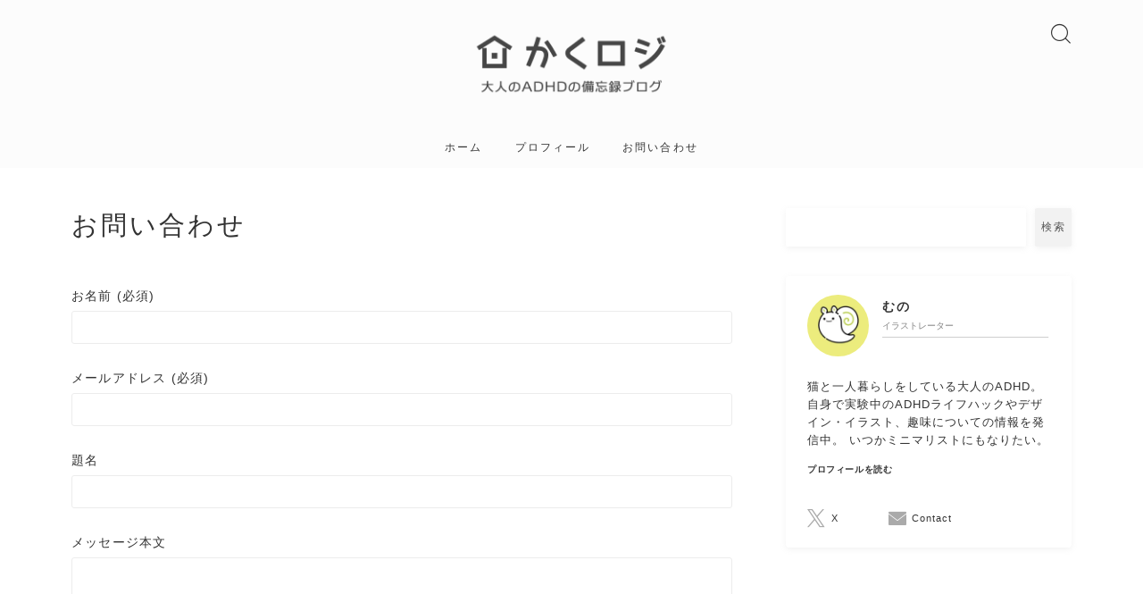

--- FILE ---
content_type: text/html; charset=UTF-8
request_url: https://kakuregalodge.com/contact/
body_size: 27403
content:
<!DOCTYPE html>
<html lang="ja">

<head prefix="og: https://ogp.me/ns# fb: https://ogp.me/ns/fb# article: https://ogp.me/ns/article#">
	<meta charset="utf-8">
	<meta http-equiv="X-UA-Compatible" content="IE=edge">
	<meta name="viewport" content="width=device-width, initial-scale=1,minimum-scale=1.0">
	<!-- ここからOGP -->
	<meta property="og:type" content="article">
			<meta property="og:title" content="お問い合わせ｜かくロジ">
		<meta property="og:url" content="https://kakuregalodge.com/contact/">
			<meta property="og:description" content="">
				<meta property="og:image" content="https://kakuregalodge.com/wp-content/themes/jinr/lib/img/noimage.png">
	<!-- ここまでOGP --><meta name="description" content="" >

<link rel="canonical" href="https://kakuregalodge.com/contact/">
<meta property="og:site_name" content="かくロジ">
<meta name="twitter:card" content="summary_large_image">
<meta name="twitter:site" content="@muno_yuruku">



<!-- Google Tag Manager -->
<script>(function(w,d,s,l,i){w[l]=w[l]||[];w[l].push({'gtm.start':
new Date().getTime(),event:'gtm.js'});var f=d.getElementsByTagName(s)[0],
j=d.createElement(s),dl=l!='dataLayer'?'&l='+l:'';j.async=true;j.src=
'https://www.googletagmanager.com/gtm.js?id='+i+dl;f.parentNode.insertBefore(j,f);
})(window,document,'script','dataLayer','GTM-TFK4NPT');</script>
<!-- End Google Tag Manager -->

<!-- Global site tag (gtag.js) - Google Analytics -->
<script async src="https://www.googletagmanager.com/gtag/js?id=UA-124182643-2"></script>
<script>
  window.dataLayer = window.dataLayer || [];
  function gtag(){dataLayer.push(arguments);}
  gtag('js', new Date());

  gtag('config', 'UA-124182643-2');
</script>

<meta name="viewport" content="width=device-width,initial-scale=1.0">

<title>お問い合わせ - かくロジ</title>
	<style>img:is([sizes="auto" i], [sizes^="auto," i]) { contain-intrinsic-size: 3000px 1500px }</style>
	
		<!-- All in One SEO 4.9.3 - aioseo.com -->
	<meta name="description" content="お名前 (必須) メールアドレス (必須) 題名 メッセージ本文 Δ" />
	<meta name="robots" content="max-image-preview:large" />
	<meta name="google-site-verification" content="uvhQyY-bhhmFKYtB8TSGVquZup7nQU6nRiuJTorl1DU" />
	<link rel="canonical" href="https://kakuregalodge.com/contact/" />
	<meta name="generator" content="All in One SEO (AIOSEO) 4.9.3" />
		<meta property="og:locale" content="ja_JP" />
		<meta property="og:site_name" content="かくロジ - 大人のADHDの備忘録ブログ" />
		<meta property="og:type" content="article" />
		<meta property="og:title" content="お問い合わせ - かくロジ" />
		<meta property="og:description" content="お名前 (必須) メールアドレス (必須) 題名 メッセージ本文 Δ" />
		<meta property="og:url" content="https://kakuregalodge.com/contact/" />
		<meta property="article:published_time" content="2019-08-15T05:54:06+00:00" />
		<meta property="article:modified_time" content="2023-11-26T04:58:14+00:00" />
		<meta name="twitter:card" content="summary_large_image" />
		<meta name="twitter:title" content="お問い合わせ - かくロジ" />
		<meta name="twitter:description" content="お名前 (必須) メールアドレス (必須) 題名 メッセージ本文 Δ" />
		<script type="application/ld+json" class="aioseo-schema">
			{"@context":"https:\/\/schema.org","@graph":[{"@type":"BreadcrumbList","@id":"https:\/\/kakuregalodge.com\/contact\/#breadcrumblist","itemListElement":[{"@type":"ListItem","@id":"https:\/\/kakuregalodge.com#listItem","position":1,"name":"\u30db\u30fc\u30e0","item":"https:\/\/kakuregalodge.com","nextItem":{"@type":"ListItem","@id":"https:\/\/kakuregalodge.com\/contact\/#listItem","name":"\u304a\u554f\u3044\u5408\u308f\u305b"}},{"@type":"ListItem","@id":"https:\/\/kakuregalodge.com\/contact\/#listItem","position":2,"name":"\u304a\u554f\u3044\u5408\u308f\u305b","previousItem":{"@type":"ListItem","@id":"https:\/\/kakuregalodge.com#listItem","name":"\u30db\u30fc\u30e0"}}]},{"@type":"Person","@id":"https:\/\/kakuregalodge.com\/#person","name":"\u3080\u306e","image":{"@type":"ImageObject","@id":"https:\/\/kakuregalodge.com\/contact\/#personImage","url":"https:\/\/secure.gravatar.com\/avatar\/2e9668e684748527afb43d890dff69298f396a2fa7449aa3db9975a08cacf557?s=96&d=mm&r=g","width":96,"height":96,"caption":"\u3080\u306e"}},{"@type":"WebPage","@id":"https:\/\/kakuregalodge.com\/contact\/#webpage","url":"https:\/\/kakuregalodge.com\/contact\/","name":"\u304a\u554f\u3044\u5408\u308f\u305b - \u304b\u304f\u30ed\u30b8","description":"\u304a\u540d\u524d (\u5fc5\u9808) \u30e1\u30fc\u30eb\u30a2\u30c9\u30ec\u30b9 (\u5fc5\u9808) \u984c\u540d \u30e1\u30c3\u30bb\u30fc\u30b8\u672c\u6587 \u0394","inLanguage":"ja","isPartOf":{"@id":"https:\/\/kakuregalodge.com\/#website"},"breadcrumb":{"@id":"https:\/\/kakuregalodge.com\/contact\/#breadcrumblist"},"datePublished":"2019-08-15T14:54:06+09:00","dateModified":"2023-11-26T13:58:14+09:00"},{"@type":"WebSite","@id":"https:\/\/kakuregalodge.com\/#website","url":"https:\/\/kakuregalodge.com\/","name":"\u304b\u304f\u30ed\u30b8","description":"\u5927\u4eba\u306eADHD\u306e\u5099\u5fd8\u9332\u30d6\u30ed\u30b0","inLanguage":"ja","publisher":{"@id":"https:\/\/kakuregalodge.com\/#person"}}]}
		</script>
		<!-- All in One SEO -->

<link rel='dns-prefetch' href='//webfonts.xserver.jp' />
<link rel='dns-prefetch' href='//cdnjs.cloudflare.com' />
<script type="text/javascript">
/* <![CDATA[ */
window._wpemojiSettings = {"baseUrl":"https:\/\/s.w.org\/images\/core\/emoji\/16.0.1\/72x72\/","ext":".png","svgUrl":"https:\/\/s.w.org\/images\/core\/emoji\/16.0.1\/svg\/","svgExt":".svg","source":{"concatemoji":"https:\/\/kakuregalodge.com\/wp-includes\/js\/wp-emoji-release.min.js?ver=6.8.3"}};
/*! This file is auto-generated */
!function(s,n){var o,i,e;function c(e){try{var t={supportTests:e,timestamp:(new Date).valueOf()};sessionStorage.setItem(o,JSON.stringify(t))}catch(e){}}function p(e,t,n){e.clearRect(0,0,e.canvas.width,e.canvas.height),e.fillText(t,0,0);var t=new Uint32Array(e.getImageData(0,0,e.canvas.width,e.canvas.height).data),a=(e.clearRect(0,0,e.canvas.width,e.canvas.height),e.fillText(n,0,0),new Uint32Array(e.getImageData(0,0,e.canvas.width,e.canvas.height).data));return t.every(function(e,t){return e===a[t]})}function u(e,t){e.clearRect(0,0,e.canvas.width,e.canvas.height),e.fillText(t,0,0);for(var n=e.getImageData(16,16,1,1),a=0;a<n.data.length;a++)if(0!==n.data[a])return!1;return!0}function f(e,t,n,a){switch(t){case"flag":return n(e,"\ud83c\udff3\ufe0f\u200d\u26a7\ufe0f","\ud83c\udff3\ufe0f\u200b\u26a7\ufe0f")?!1:!n(e,"\ud83c\udde8\ud83c\uddf6","\ud83c\udde8\u200b\ud83c\uddf6")&&!n(e,"\ud83c\udff4\udb40\udc67\udb40\udc62\udb40\udc65\udb40\udc6e\udb40\udc67\udb40\udc7f","\ud83c\udff4\u200b\udb40\udc67\u200b\udb40\udc62\u200b\udb40\udc65\u200b\udb40\udc6e\u200b\udb40\udc67\u200b\udb40\udc7f");case"emoji":return!a(e,"\ud83e\udedf")}return!1}function g(e,t,n,a){var r="undefined"!=typeof WorkerGlobalScope&&self instanceof WorkerGlobalScope?new OffscreenCanvas(300,150):s.createElement("canvas"),o=r.getContext("2d",{willReadFrequently:!0}),i=(o.textBaseline="top",o.font="600 32px Arial",{});return e.forEach(function(e){i[e]=t(o,e,n,a)}),i}function t(e){var t=s.createElement("script");t.src=e,t.defer=!0,s.head.appendChild(t)}"undefined"!=typeof Promise&&(o="wpEmojiSettingsSupports",i=["flag","emoji"],n.supports={everything:!0,everythingExceptFlag:!0},e=new Promise(function(e){s.addEventListener("DOMContentLoaded",e,{once:!0})}),new Promise(function(t){var n=function(){try{var e=JSON.parse(sessionStorage.getItem(o));if("object"==typeof e&&"number"==typeof e.timestamp&&(new Date).valueOf()<e.timestamp+604800&&"object"==typeof e.supportTests)return e.supportTests}catch(e){}return null}();if(!n){if("undefined"!=typeof Worker&&"undefined"!=typeof OffscreenCanvas&&"undefined"!=typeof URL&&URL.createObjectURL&&"undefined"!=typeof Blob)try{var e="postMessage("+g.toString()+"("+[JSON.stringify(i),f.toString(),p.toString(),u.toString()].join(",")+"));",a=new Blob([e],{type:"text/javascript"}),r=new Worker(URL.createObjectURL(a),{name:"wpTestEmojiSupports"});return void(r.onmessage=function(e){c(n=e.data),r.terminate(),t(n)})}catch(e){}c(n=g(i,f,p,u))}t(n)}).then(function(e){for(var t in e)n.supports[t]=e[t],n.supports.everything=n.supports.everything&&n.supports[t],"flag"!==t&&(n.supports.everythingExceptFlag=n.supports.everythingExceptFlag&&n.supports[t]);n.supports.everythingExceptFlag=n.supports.everythingExceptFlag&&!n.supports.flag,n.DOMReady=!1,n.readyCallback=function(){n.DOMReady=!0}}).then(function(){return e}).then(function(){var e;n.supports.everything||(n.readyCallback(),(e=n.source||{}).concatemoji?t(e.concatemoji):e.wpemoji&&e.twemoji&&(t(e.twemoji),t(e.wpemoji)))}))}((window,document),window._wpemojiSettings);
/* ]]> */
</script>
<style id='wp-emoji-styles-inline-css' type='text/css'>

	img.wp-smiley, img.emoji {
		display: inline !important;
		border: none !important;
		box-shadow: none !important;
		height: 1em !important;
		width: 1em !important;
		margin: 0 0.07em !important;
		vertical-align: -0.1em !important;
		background: none !important;
		padding: 0 !important;
	}
</style>
<link rel='stylesheet' id='wp-block-library-css' href='https://kakuregalodge.com/wp-includes/css/dist/block-library/style.min.css?ver=6.8.3' type='text/css' media='all' />
<style id='classic-theme-styles-inline-css' type='text/css'>
/*! This file is auto-generated */
.wp-block-button__link{color:#fff;background-color:#32373c;border-radius:9999px;box-shadow:none;text-decoration:none;padding:calc(.667em + 2px) calc(1.333em + 2px);font-size:1.125em}.wp-block-file__button{background:#32373c;color:#fff;text-decoration:none}
</style>
<style id='ctc-term-title-style-inline-css' type='text/css'>
.ctc-block-controls-dropdown .components-base-control__field{margin:0 !important}

</style>
<style id='ctc-copy-button-style-inline-css' type='text/css'>
.wp-block-ctc-copy-button{font-size:14px;line-height:normal;padding:8px 16px;border-width:1px;border-style:solid;border-color:inherit;border-radius:4px;cursor:pointer;display:inline-block}.ctc-copy-button-textarea{display:none !important}
</style>
<style id='ctc-copy-icon-style-inline-css' type='text/css'>
.wp-block-ctc-copy-icon .ctc-block-copy-icon{background:rgba(0,0,0,0);padding:0;margin:0;position:relative;cursor:pointer}.wp-block-ctc-copy-icon .ctc-block-copy-icon .check-icon{display:none}.wp-block-ctc-copy-icon .ctc-block-copy-icon svg{height:1em;width:1em}.wp-block-ctc-copy-icon .ctc-block-copy-icon::after{position:absolute;content:attr(aria-label);padding:.5em .75em;right:100%;color:#fff;background:#24292f;font-size:11px;border-radius:6px;line-height:1;right:100%;bottom:50%;margin-right:6px;-webkit-transform:translateY(50%);transform:translateY(50%)}.wp-block-ctc-copy-icon .ctc-block-copy-icon::before{content:"";top:50%;bottom:50%;left:-7px;margin-top:-6px;border:6px solid rgba(0,0,0,0);border-left-color:#24292f;position:absolute}.wp-block-ctc-copy-icon .ctc-block-copy-icon::after,.wp-block-ctc-copy-icon .ctc-block-copy-icon::before{opacity:0;visibility:hidden;-webkit-transition:opacity .2s ease-in-out,visibility .2s ease-in-out;transition:opacity .2s ease-in-out,visibility .2s ease-in-out}.wp-block-ctc-copy-icon .ctc-block-copy-icon.copied::after,.wp-block-ctc-copy-icon .ctc-block-copy-icon.copied::before{opacity:1;visibility:visible;-webkit-transition:opacity .2s ease-in-out,visibility .2s ease-in-out;transition:opacity .2s ease-in-out,visibility .2s ease-in-out}.wp-block-ctc-copy-icon .ctc-block-copy-icon.copied .check-icon{display:inline-block}.wp-block-ctc-copy-icon .ctc-block-copy-icon.copied .copy-icon{display:none !important}.ctc-copy-icon-textarea{display:none !important}
</style>
<style id='ctc-social-share-style-inline-css' type='text/css'>
.wp-block-ctc-social-share{display:-webkit-box;display:-ms-flexbox;display:flex;-webkit-box-align:center;-ms-flex-align:center;align-items:center;gap:8px}.wp-block-ctc-social-share svg{height:16px;width:16px}.wp-block-ctc-social-share a{display:-webkit-inline-box;display:-ms-inline-flexbox;display:inline-flex}.wp-block-ctc-social-share a:focus{outline:none}
</style>
<link rel='stylesheet' id='aioseo/css/src/vue/standalone/blocks/table-of-contents/global.scss-css' href='https://kakuregalodge.com/wp-content/plugins/all-in-one-seo-pack/dist/Lite/assets/css/table-of-contents/global.e90f6d47.css?ver=4.9.3' type='text/css' media='all' />
<style id='filebird-block-filebird-gallery-style-inline-css' type='text/css'>
ul.filebird-block-filebird-gallery{margin:auto!important;padding:0!important;width:100%}ul.filebird-block-filebird-gallery.layout-grid{display:grid;grid-gap:20px;align-items:stretch;grid-template-columns:repeat(var(--columns),1fr);justify-items:stretch}ul.filebird-block-filebird-gallery.layout-grid li img{border:1px solid #ccc;box-shadow:2px 2px 6px 0 rgba(0,0,0,.3);height:100%;max-width:100%;-o-object-fit:cover;object-fit:cover;width:100%}ul.filebird-block-filebird-gallery.layout-masonry{-moz-column-count:var(--columns);-moz-column-gap:var(--space);column-gap:var(--space);-moz-column-width:var(--min-width);columns:var(--min-width) var(--columns);display:block;overflow:auto}ul.filebird-block-filebird-gallery.layout-masonry li{margin-bottom:var(--space)}ul.filebird-block-filebird-gallery li{list-style:none}ul.filebird-block-filebird-gallery li figure{height:100%;margin:0;padding:0;position:relative;width:100%}ul.filebird-block-filebird-gallery li figure figcaption{background:linear-gradient(0deg,rgba(0,0,0,.7),rgba(0,0,0,.3) 70%,transparent);bottom:0;box-sizing:border-box;color:#fff;font-size:.8em;margin:0;max-height:100%;overflow:auto;padding:3em .77em .7em;position:absolute;text-align:center;width:100%;z-index:2}ul.filebird-block-filebird-gallery li figure figcaption a{color:inherit}

</style>
<link rel='stylesheet' id='prism-numbers-css' href='https://cdnjs.cloudflare.com/ajax/libs/prism/1.29.0/plugins/line-numbers/prism-line-numbers.min.css?ver=1.29.0' type='text/css' media='all' />
<link rel='stylesheet' id='prism-okaidia-css' href='https://cdnjs.cloudflare.com/ajax/libs/prism/1.29.0/themes/prism-okaidia.min.css?ver=1.29.0' type='text/css' media='all' />
<style id='global-styles-inline-css' type='text/css'>
:root{--wp--preset--aspect-ratio--square: 1;--wp--preset--aspect-ratio--4-3: 4/3;--wp--preset--aspect-ratio--3-4: 3/4;--wp--preset--aspect-ratio--3-2: 3/2;--wp--preset--aspect-ratio--2-3: 2/3;--wp--preset--aspect-ratio--16-9: 16/9;--wp--preset--aspect-ratio--9-16: 9/16;--wp--preset--color--black: #000000;--wp--preset--color--cyan-bluish-gray: #abb8c3;--wp--preset--color--white: #ffffff;--wp--preset--color--pale-pink: #f78da7;--wp--preset--color--vivid-red: #cf2e2e;--wp--preset--color--luminous-vivid-orange: #ff6900;--wp--preset--color--luminous-vivid-amber: #fcb900;--wp--preset--color--light-green-cyan: #7bdcb5;--wp--preset--color--vivid-green-cyan: #00d084;--wp--preset--color--pale-cyan-blue: #8ed1fc;--wp--preset--color--vivid-cyan-blue: #0693e3;--wp--preset--color--vivid-purple: #9b51e0;--wp--preset--gradient--vivid-cyan-blue-to-vivid-purple: linear-gradient(135deg,rgba(6,147,227,1) 0%,rgb(155,81,224) 100%);--wp--preset--gradient--light-green-cyan-to-vivid-green-cyan: linear-gradient(135deg,rgb(122,220,180) 0%,rgb(0,208,130) 100%);--wp--preset--gradient--luminous-vivid-amber-to-luminous-vivid-orange: linear-gradient(135deg,rgba(252,185,0,1) 0%,rgba(255,105,0,1) 100%);--wp--preset--gradient--luminous-vivid-orange-to-vivid-red: linear-gradient(135deg,rgba(255,105,0,1) 0%,rgb(207,46,46) 100%);--wp--preset--gradient--very-light-gray-to-cyan-bluish-gray: linear-gradient(135deg,rgb(238,238,238) 0%,rgb(169,184,195) 100%);--wp--preset--gradient--cool-to-warm-spectrum: linear-gradient(135deg,rgb(74,234,220) 0%,rgb(151,120,209) 20%,rgb(207,42,186) 40%,rgb(238,44,130) 60%,rgb(251,105,98) 80%,rgb(254,248,76) 100%);--wp--preset--gradient--blush-light-purple: linear-gradient(135deg,rgb(255,206,236) 0%,rgb(152,150,240) 100%);--wp--preset--gradient--blush-bordeaux: linear-gradient(135deg,rgb(254,205,165) 0%,rgb(254,45,45) 50%,rgb(107,0,62) 100%);--wp--preset--gradient--luminous-dusk: linear-gradient(135deg,rgb(255,203,112) 0%,rgb(199,81,192) 50%,rgb(65,88,208) 100%);--wp--preset--gradient--pale-ocean: linear-gradient(135deg,rgb(255,245,203) 0%,rgb(182,227,212) 50%,rgb(51,167,181) 100%);--wp--preset--gradient--electric-grass: linear-gradient(135deg,rgb(202,248,128) 0%,rgb(113,206,126) 100%);--wp--preset--gradient--midnight: linear-gradient(135deg,rgb(2,3,129) 0%,rgb(40,116,252) 100%);--wp--preset--font-size--small: 13px;--wp--preset--font-size--medium: 20px;--wp--preset--font-size--large: 36px;--wp--preset--font-size--x-large: 42px;--wp--preset--spacing--20: 0.44rem;--wp--preset--spacing--30: 0.67rem;--wp--preset--spacing--40: 1rem;--wp--preset--spacing--50: 1.5rem;--wp--preset--spacing--60: 2.25rem;--wp--preset--spacing--70: 3.38rem;--wp--preset--spacing--80: 5.06rem;--wp--preset--shadow--natural: 6px 6px 9px rgba(0, 0, 0, 0.2);--wp--preset--shadow--deep: 12px 12px 50px rgba(0, 0, 0, 0.4);--wp--preset--shadow--sharp: 6px 6px 0px rgba(0, 0, 0, 0.2);--wp--preset--shadow--outlined: 6px 6px 0px -3px rgba(255, 255, 255, 1), 6px 6px rgba(0, 0, 0, 1);--wp--preset--shadow--crisp: 6px 6px 0px rgba(0, 0, 0, 1);}:where(.is-layout-flex){gap: 0.5em;}:where(.is-layout-grid){gap: 0.5em;}body .is-layout-flex{display: flex;}.is-layout-flex{flex-wrap: wrap;align-items: center;}.is-layout-flex > :is(*, div){margin: 0;}body .is-layout-grid{display: grid;}.is-layout-grid > :is(*, div){margin: 0;}:where(.wp-block-columns.is-layout-flex){gap: 2em;}:where(.wp-block-columns.is-layout-grid){gap: 2em;}:where(.wp-block-post-template.is-layout-flex){gap: 1.25em;}:where(.wp-block-post-template.is-layout-grid){gap: 1.25em;}.has-black-color{color: var(--wp--preset--color--black) !important;}.has-cyan-bluish-gray-color{color: var(--wp--preset--color--cyan-bluish-gray) !important;}.has-white-color{color: var(--wp--preset--color--white) !important;}.has-pale-pink-color{color: var(--wp--preset--color--pale-pink) !important;}.has-vivid-red-color{color: var(--wp--preset--color--vivid-red) !important;}.has-luminous-vivid-orange-color{color: var(--wp--preset--color--luminous-vivid-orange) !important;}.has-luminous-vivid-amber-color{color: var(--wp--preset--color--luminous-vivid-amber) !important;}.has-light-green-cyan-color{color: var(--wp--preset--color--light-green-cyan) !important;}.has-vivid-green-cyan-color{color: var(--wp--preset--color--vivid-green-cyan) !important;}.has-pale-cyan-blue-color{color: var(--wp--preset--color--pale-cyan-blue) !important;}.has-vivid-cyan-blue-color{color: var(--wp--preset--color--vivid-cyan-blue) !important;}.has-vivid-purple-color{color: var(--wp--preset--color--vivid-purple) !important;}.has-black-background-color{background-color: var(--wp--preset--color--black) !important;}.has-cyan-bluish-gray-background-color{background-color: var(--wp--preset--color--cyan-bluish-gray) !important;}.has-white-background-color{background-color: var(--wp--preset--color--white) !important;}.has-pale-pink-background-color{background-color: var(--wp--preset--color--pale-pink) !important;}.has-vivid-red-background-color{background-color: var(--wp--preset--color--vivid-red) !important;}.has-luminous-vivid-orange-background-color{background-color: var(--wp--preset--color--luminous-vivid-orange) !important;}.has-luminous-vivid-amber-background-color{background-color: var(--wp--preset--color--luminous-vivid-amber) !important;}.has-light-green-cyan-background-color{background-color: var(--wp--preset--color--light-green-cyan) !important;}.has-vivid-green-cyan-background-color{background-color: var(--wp--preset--color--vivid-green-cyan) !important;}.has-pale-cyan-blue-background-color{background-color: var(--wp--preset--color--pale-cyan-blue) !important;}.has-vivid-cyan-blue-background-color{background-color: var(--wp--preset--color--vivid-cyan-blue) !important;}.has-vivid-purple-background-color{background-color: var(--wp--preset--color--vivid-purple) !important;}.has-black-border-color{border-color: var(--wp--preset--color--black) !important;}.has-cyan-bluish-gray-border-color{border-color: var(--wp--preset--color--cyan-bluish-gray) !important;}.has-white-border-color{border-color: var(--wp--preset--color--white) !important;}.has-pale-pink-border-color{border-color: var(--wp--preset--color--pale-pink) !important;}.has-vivid-red-border-color{border-color: var(--wp--preset--color--vivid-red) !important;}.has-luminous-vivid-orange-border-color{border-color: var(--wp--preset--color--luminous-vivid-orange) !important;}.has-luminous-vivid-amber-border-color{border-color: var(--wp--preset--color--luminous-vivid-amber) !important;}.has-light-green-cyan-border-color{border-color: var(--wp--preset--color--light-green-cyan) !important;}.has-vivid-green-cyan-border-color{border-color: var(--wp--preset--color--vivid-green-cyan) !important;}.has-pale-cyan-blue-border-color{border-color: var(--wp--preset--color--pale-cyan-blue) !important;}.has-vivid-cyan-blue-border-color{border-color: var(--wp--preset--color--vivid-cyan-blue) !important;}.has-vivid-purple-border-color{border-color: var(--wp--preset--color--vivid-purple) !important;}.has-vivid-cyan-blue-to-vivid-purple-gradient-background{background: var(--wp--preset--gradient--vivid-cyan-blue-to-vivid-purple) !important;}.has-light-green-cyan-to-vivid-green-cyan-gradient-background{background: var(--wp--preset--gradient--light-green-cyan-to-vivid-green-cyan) !important;}.has-luminous-vivid-amber-to-luminous-vivid-orange-gradient-background{background: var(--wp--preset--gradient--luminous-vivid-amber-to-luminous-vivid-orange) !important;}.has-luminous-vivid-orange-to-vivid-red-gradient-background{background: var(--wp--preset--gradient--luminous-vivid-orange-to-vivid-red) !important;}.has-very-light-gray-to-cyan-bluish-gray-gradient-background{background: var(--wp--preset--gradient--very-light-gray-to-cyan-bluish-gray) !important;}.has-cool-to-warm-spectrum-gradient-background{background: var(--wp--preset--gradient--cool-to-warm-spectrum) !important;}.has-blush-light-purple-gradient-background{background: var(--wp--preset--gradient--blush-light-purple) !important;}.has-blush-bordeaux-gradient-background{background: var(--wp--preset--gradient--blush-bordeaux) !important;}.has-luminous-dusk-gradient-background{background: var(--wp--preset--gradient--luminous-dusk) !important;}.has-pale-ocean-gradient-background{background: var(--wp--preset--gradient--pale-ocean) !important;}.has-electric-grass-gradient-background{background: var(--wp--preset--gradient--electric-grass) !important;}.has-midnight-gradient-background{background: var(--wp--preset--gradient--midnight) !important;}.has-small-font-size{font-size: var(--wp--preset--font-size--small) !important;}.has-medium-font-size{font-size: var(--wp--preset--font-size--medium) !important;}.has-large-font-size{font-size: var(--wp--preset--font-size--large) !important;}.has-x-large-font-size{font-size: var(--wp--preset--font-size--x-large) !important;}
:where(.wp-block-post-template.is-layout-flex){gap: 1.25em;}:where(.wp-block-post-template.is-layout-grid){gap: 1.25em;}
:where(.wp-block-columns.is-layout-flex){gap: 2em;}:where(.wp-block-columns.is-layout-grid){gap: 2em;}
:root :where(.wp-block-pullquote){font-size: 1.5em;line-height: 1.6;}
</style>
<link rel='stylesheet' id='copy-the-code-css' href='https://kakuregalodge.com/wp-content/plugins/copy-the-code/assets/css/copy-the-code.css?ver=4.1.1' type='text/css' media='all' />
<link rel='stylesheet' id='ctc-copy-inline-css' href='https://kakuregalodge.com/wp-content/plugins/copy-the-code/assets/css/copy-inline.css?ver=4.1.1' type='text/css' media='all' />
<link rel='stylesheet' id='contact-form-7-css' href='https://kakuregalodge.com/wp-content/plugins/contact-form-7/includes/css/styles.css?ver=6.1.4' type='text/css' media='all' />
<link rel='stylesheet' id='jin-to-jinr-css' href='https://kakuregalodge.com/wp-content/plugins/jin-to-jinr/style.css?ver=1.0.2' type='text/css' media='all' />
<link rel='stylesheet' id='theme-style-css' href='https://kakuregalodge.com/wp-content/themes/jinr/style.css?ver=6.8.3' type='text/css' media='all' />
<link rel='stylesheet' id='fancybox-css' href='https://kakuregalodge.com/wp-content/plugins/easy-fancybox/fancybox/1.5.4/jquery.fancybox.min.css?ver=6.8.3' type='text/css' media='screen' />
<style id='fancybox-inline-css' type='text/css'>
#fancybox-outer{background:#ffffff}#fancybox-content{background:#ffffff;border-color:#ffffff;color:#000000;}#fancybox-title,#fancybox-title-float-main{color:#fff}
</style>
<link rel='stylesheet' id='jquery-lazyloadxt-spinner-css-css' href='//kakuregalodge.com/wp-content/plugins/a3-lazy-load/assets/css/jquery.lazyloadxt.spinner.css?ver=6.8.3' type='text/css' media='all' />
<script type="text/javascript" src="https://kakuregalodge.com/wp-includes/js/jquery/jquery.min.js?ver=3.7.1" id="jquery-core-js"></script>
<script type="text/javascript" src="//webfonts.xserver.jp/js/xserverv3.js?fadein=0&amp;ver=2.0.9" id="typesquare_std-js"></script>
<script type="text/javascript" src="https://kakuregalodge.com/wp-content/plugins/copy-the-code/classes/gutenberg/blocks/copy-button/js/frontend.js?ver=1.0.0" id="ctc-copy-button-script-2-js"></script>
<script type="text/javascript" src="https://kakuregalodge.com/wp-content/plugins/copy-the-code/classes/gutenberg/blocks/copy-icon/js/frontend.js?ver=1.0.0" id="ctc-copy-icon-script-2-js"></script>
<link rel="https://api.w.org/" href="https://kakuregalodge.com/wp-json/" /><link rel="alternate" title="JSON" type="application/json" href="https://kakuregalodge.com/wp-json/wp/v2/pages/84" /><link rel='shortlink' href='https://kakuregalodge.com/?p=84' />
<link rel="alternate" title="oEmbed (JSON)" type="application/json+oembed" href="https://kakuregalodge.com/wp-json/oembed/1.0/embed?url=https%3A%2F%2Fkakuregalodge.com%2Fcontact%2F" />
<link rel="alternate" title="oEmbed (XML)" type="text/xml+oembed" href="https://kakuregalodge.com/wp-json/oembed/1.0/embed?url=https%3A%2F%2Fkakuregalodge.com%2Fcontact%2F&#038;format=xml" />
	<style>
		.marker {
			background: -webkit-linear-gradient(transparent 60%, #f9f9d4 0%);
			background: linear-gradient(transparent 60%, #f9f9d4 0%);
		}

		.marker2 {
			background: -webkit-linear-gradient(transparent 60%, #fcd6d6 0%);
			background: linear-gradient(transparent 60%, #fcd6d6 0%);
		}

		.simple-box1 {
			border-color: #e2df00 !important;
		}

		.simple-box2 {
			border-color: #e2df00 !important;
		}

		.simple-box3 {
			border-color: #e2df00 !important;
		}

		.simple-box4 {
			border-color: #7badd8 !important;
		}

		.simple-box4:before {
			background-color: #7badd8;
		}

		.simple-box5 {
			border-color: #e896c7 !important;
		}

		.simple-box5:before {
			background-color: #e896c7;
		}

		.simple-box6 {
			background-color: #fffdef !important;
		}

		.simple-box7 {
			border-color: #def1f9 !important;
		}

		.simple-box7:before {
			background-color: #def1f9 !important;
		}

		.simple-box8 {
			border-color: #e2e171 !important;
		}

		.simple-box8:before {
			background-color: #e2e171 !important;
		}

		.simple-box9:before {
			background-color: #e1c0e8 !important;
		}

		.simple-box9:after {
			border-right-color: #e1c0e8 !important;
		}

		.kaisetsu-box1:before,
		.kaisetsu-box1-title {
			background-color: #ffb49e !important;
		}

		.kaisetsu-box2 {
			border-color: #e2df00 !important;
		}

		.kaisetsu-box2-title {
			background-color: #e2df00 !important;
		}

		.kaisetsu-box4 {
			border-color: #e2df00 !important;
		}

		.kaisetsu-box4-title {
			background-color: #e2df00 !important;
		}

		.kaisetsu-box5:before {
			background-color: #57b3ba !important;
		}

		.kaisetsu-box5-title {
			background-color: #57b3ba !important;
		}

		.concept-box1 {
			border-color: #e2df00 !important;
		}

		.concept-box1:after {
			background-color: #e2df00 !important;
		}

		.concept-box1:before {
			content: "ポイント" !important;
			color: #e2df00 !important;
		}

		.concept-box2 {
			border-color: #f7cf6a !important;
		}

		.concept-box2:after {
			background-color: #f7cf6a !important;
		}

		.concept-box2:before {
			content: "注意点" !important;
			color: #f7cf6a !important;
		}

		.concept-box3 {
			border-color: #86cee8 !important;
		}

		.concept-box3:after {
			background-color: #86cee8 !important;
		}

		.concept-box3:before {
			content: "良い例" !important;
			color: #86cee8 !important;
		}

		.concept-box4 {
			border-color: #ed8989 !important;
		}

		.concept-box4:after {
			background-color: #ed8989 !important;
		}

		.concept-box4:before {
			content: "悪い例" !important;
			color: #ed8989 !important;
		}

		.concept-box5 {
			border-color: #9e9e9e !important;
		}

		.concept-box5:after {
			background-color: #9e9e9e !important;
		}

		.concept-box5:before {
			content: "参考" !important;
			color: #9e9e9e !important;
		}

		.concept-box6 {
			border-color: #8eaced !important;
		}

		.concept-box6:after {
			background-color: #8eaced !important;
		}

		.concept-box6:before {
			content: "メモ" !important;
			color: #8eaced !important;
		}

		.innerlink-box1,
		.blog-card {
			border-color: #e2df00 !important;
		}

		.innerlink-box1-title {
			background-color: #e2df00 !important;
			border-color: #e2df00 !important;
		}

		.innerlink-box1:before,
		.blog-card-hl-box {
			background-color: #e2df00 !important;
		}

		.color-button01 a,
		.color-button01 a:hover,
		.color-button01:before {
			background-color: #ff7fa1 !important;
		}

		.top-image-btn-color a,
		.top-image-btn-color a:hover,
		.top-image-btn-color:before {
			background-color: #ffcd44 !important;
		}

		.color-button02 a,
		.color-button02 a:hover,
		.color-button02:before {
			background-color: #68d6cb !important;
		}

		.color-button01-big a,
		.color-button01-big a:hover,
		.color-button01-big:before {
			background-color: #68d6cb !important;
		}

		.color-button01-big a,
		.color-button01-big:before {
			border-radius: 5px !important;
		}

		.color-button01-big a {
			padding-top: 20px !important;
			padding-bottom: 20px !important;
		}

		.color-button02-big a,
		.color-button02-big a:hover,
		.color-button02-big:before {
			background-color: #ffca89 !important;
		}

		.color-button02-big a,
		.color-button02-big:before {
			border-radius: 40px !important;
		}

		.color-button02-big a {
			padding-top: 20px !important;
			padding-bottom: 20px !important;
		}

		.top-image-btn-color:before,
		.color-button01:before,
		.color-button02:before,
		.color-button01-big:before,
		.color-button02-big:before {
			bottom: -1px;
			left: -1px;
			width: 100%;
			height: 100%;
			border-radius: 6px;
			box-shadow: 0px 1px 5px 0px rgba(0, 0, 0, 0.25);
			-webkit-transition: all .4s;
			transition: all .4s;
		}

		.top-image-btn-color a:hover,
		.color-button01 a:hover,
		.color-button02 a:hover,
		.color-button01-big a:hover,
		.color-button02-big a:hover {
			-webkit-transform: translateY(2px);
			transform: translateY(2px);
			-webkit-filter: brightness(0.95);
			filter: brightness(0.95);
		}

		.top-image-btn-color:hover:before,
		.color-button01:hover:before,
		.color-button02:hover:before,
		.color-button01-big:hover:before,
		.color-button02-big:hover:before {
			-webkit-transform: translateY(2px);
			transform: translateY(2px);
			box-shadow: none !important;
		}

		.jin-lp-h2 h2,
		.jin-lp-h2 h2 {
			background-color: transparent !important;
			border-color: transparent !important;
			color: #333333 !important;
		}

		.jincolumn-h3style2 {
			border-color: #7c7c7c !important;
		}

		.jinlph2-style1 h2:first-letter {
			color: #7c7c7c !important;
		}

		.jinlph2-style2 h2,
		.jinlph2-style3 h2 {
			border-color: #7c7c7c !important;
		}

		.jin-photo-title .jin-fusen1-down,
		.jin-photo-title .jin-fusen1-even,
		.jin-photo-title .jin-fusen1-up {
			border-left-color: #7c7c7c;
		}

		.jin-photo-title .jin-fusen2,
		.jin-photo-title .jin-fusen3 {
			background-color: #7c7c7c;
		}

		.jin-photo-title .jin-fusen2:before,
		.jin-photo-title .jin-fusen3:before {
			border-top-color: #7c7c7c;
		}

		/* 黒板消しをJINフォルダから呼び出す */
		.kaisetsu-box3:before {
			background: url(https://kakuregalodge.com/wp-content/themes/jin/img/bankeshi.png);
		}

		/* 記事エリアのデザインが透明だった時、背景色をボックスデザインの色にする */
		.d--main-style-transparent .concept-box1:before,
		.d--main-style-transparent .concept-box2:before,
		.d--main-style-transparent .concept-box3:before,
		.d--main-style-transparent .concept-box4:before,
		.d--main-style-transparent .concept-box5:before,
		.d--main-style-transparent .concept-box6:before {
			background-color: #fcfcfc;
		}

		.d--main-style-transparent .concept-box1:after,
		.d--main-style-transparent .concept-box2:after,
		.d--main-style-transparent .concept-box3:after,
		.d--main-style-transparent .concept-box4:after,
		.d--main-style-transparent .concept-box5:after,
		.d--main-style-transparent .concept-box6:after {
			border-color: #fcfcfc;
		}

		.d--main-style-transparent .simple-box9:after {
			border-color: #fcfcfc;
		}
	</style>
<style type="text/css">.a--search-label,.a--menu-label {margin-top:-2px;}body:not(.wp-admin){background-color: #fcfcfc;}body:not(.wp-admin) #wrapper{background-image: url();}body:not(.wp-admin),.widgettitle,.c--post-list-title,.d--slider-title-default,.d--blogcard-mysite .a--blogcard-title,.d--blogcard-external .a--blogcard-title,.d--blogcard-external .a--blogcard-more,.d--blogcard-external::before,.d--blogcard-external.d--blogcard-style1 .a--blogcard-label,#hamburgerMenuList .menu-item a,.editor-styles-wrapper,#headerSearch .search-text,.d--profile-author.d--brand-color .d--contact,.js--hamburger-active.c--menu-trigger .a--menu-label,#postTagBox a,.wpcf7 input,.wpcf7 textarea,.wpcf7 select,.o--jinr-postcard,.o--postlist-inner .a--post-title,.widgets-php h2.jinr-heading,.d--material-design .b--jinr-postlist .a--post-title,.wp-block-search__input,.a--button-microcopy,.b--jinr-paid-text,.b--paidpost-remaining{color:#333333;}#hamburgerMenuList .menu-item a:after,.a--simple-box-quotetitle,.a--nextpage-label{color:rgba(51,51,51,0.6);}#globalMenuList .sub-menu .menu-item a,.a--ham-follow-label{color:rgba(51,51,51,0.75);}.a--time-separator,.js--hamburger-active.c--menu-trigger .a--menu-bar,.a--nextpage-label::before,.a--nextpage-label::after{background-color:#333333;}.a--microcopy-parts1,    .a--microcopy-parts2,.d--button-microcopy3 .a--microcopy-parts1::before,.d--button-microcopy3 .a--microcopy-parts2::before{background-color:rgba(51,51,51,0.6);}.post-page-numbers,.o--pagenation-list .c--pagenation-item a{border-color:rgba(170,170,170,1);color:rgba(170,170,170,1);}.o--pagenation-list .c--pagenation-item .dots{color:rgba(51,51,51,0.45);}.post-page-numbers.current,.c--nextpage a:hover,.o--pagenation-list .c--pagenation-item span:not(.dots),.o--pagenation-list .c--pagenation-item a:hover{background-color:rgba(170,170,170,1);}#hamburgerMenuList .menu-item ul a:before{background-color:rgba(51,51,51,0.3);}#hamburgerMenuList .menu-item{border-color:rgba(51,51,51,0.15);}.d--sns-share-design2.d--sns-share-color-white .c--sns-share-item{border-color:rgba(51,51,51,0.09);}ul.is-style-jinr-checkmark-square.jinr-list li::after{border-color:rgba(51,51,51,0.12);}.o--snsshare-button-select{background-color:rgba(51,51,51,0.03);}#postTagBox a,.wp-block-tag-cloud a{background-color:rgba(51,51,51,0.06);}.d--simple-box12{background-color:rgba(51,51,51,0.06);}.d--simple-box12::before,.d--simple-box12::after{color:rgba(51,51,51,0.06);}.d--blogcard-external.d--blogcard-style1 .o--blogcard-link,.wp-block-table table,.wp-block-table td,.wp-block-table thead{border-color:#333333;}.o--widget-area a:not([class]),.jinr-article a:not([class]),#commonFooter a:not([class]),.editor-styles-wrapper a:not([class]),.comment-edit-link,.comment-reply-link{color: #008db7;}.comment-edit-link,.comment-reply-link{border-color: #008db7;}#wrapper a:not([class]):hover{color: #008db7;}#footerMenuList a:hover{color: #008db7!important;}#globalMenuList .menu-item a:hover{color: #333333;}.d--glonavi-hover-none #globalMenuList .menu-item a:hover{color: #008db7;}.a--timeline-link-text span::before,.a--timeline-link-text span::after{background-color: #008db7;}.a--timeline-link-text:hover span::before,.a--timeline-link-text:hover span::after{background-color: #008db7;}.d--blogcard-mysite .a--blogcard-more,.d--blogcard-mysite::before,.a--postcard-category,#mainContent .a--post-cat a,.a--timeline-step,.a--timeline-step-original,#mainContent .d--profile-author.d--theme-color a.a--sns-item-link,.d--profile-style1.d--theme-color a.a--sns-item-link .jin-icons,.d--profile-style2.d--theme-color a.a--sns-item-link .jin-icons,.c--jinr-post-cat a,.d--blogcard-mysite.d--blogcard-style1 .a--blogcard-label,.wp-block-search__button,.a--slider-button a,.cat-item a::after,.widget_nav_menu a::after,.wp-block-page-list a::after,.wp-block-archives a::after,.d--slider-design2 .swiper-button-prev::after,.d--slider-design2 .swiper-button-next::after,.a--paidpost-price,.d--h2-style10 h2.jinr-heading{color: #aaaaaa;}.d--blogcard-mysite.d--blogcard-style1 .o--blogcard-link,.d--h3-style1 h3.jinr-heading,.d--h2-style3 h2.jinr-heading,.d--h2-style9 h2.jinr-heading::after,.d--h2-style9 h2.jinr-heading,.d--h3-style3 h3.jinr-heading,.d--h3-style4 h3.jinr-heading,.d--h4-style2 h4.jinr-heading,.d--profile-style1,.d--h3-style7 h3.jinr-heading::before,.d--h4-style6 h4.jinr-heading::before,.jinr-widget-area h2.jinr-heading,.widgets-php h2.jinr-heading,ul.is-style-jinr-checkmark li::before,ul.is-style-jinr-checkmark-square li::before{border-color: #aaaaaa;}.d--profile-style1 .a--profile-job{border-bottom-color: #aaaaaa!important;}.d--h2-style2 h2.jinr-heading::before,.d--h2-style8 h2.jinr-heading::before{border-top-color: #aaaaaa!important;}.a--timeline-step-original::before,.a--timeline-step-original::after,.a--timeline-step::before,.a--timeline-step::after,.a--slider-button-deco,.d--h2-style1 h2.jinr-heading,.d--h2-style2 h2.jinr-heading,.d--h4-style1 h4.jinr-heading::before,.d--h2-style4 h2.jinr-heading::after,.d--h2-style5 h2.jinr-heading::before,.d--h2-style6 h2.jinr-heading::before,.d--h2-style7 h2.jinr-heading::before,.d--h2-style7 h2.jinr-heading::after,.d--h2-style9 h2.jinr-heading::before,.d--h3-style2 h3.jinr-heading::before,.d--h3-style3 h3.jinr-heading::before,.d--h3-style5 h3.jinr-heading::before,.d--h3-style5 h3.jinr-heading::after,.d--h4-style3 h4.jinr-heading::before,.o--slider-pagenation .swiper-pagination-bullet,.o--slider-pagenation .a--slider-pagenation,#snsShareBottom.d--sns-share-color-solid,ul.jinr-list li::after,ol.jinr-list li::before,.d--profile-style2 .o--profile-contents,.d--profile-style1 .a--profile-introduction::before,.d--h3-style6 h3.jinr-heading::before,.d--h3-style7 h3.jinr-heading::after,.d--h4-style5 h4.jinr-heading::before,.d--h4-style6 h4.jinr-heading::after,.d--archive-subtitle::after,.a--scroll-btn:before, .a--scroll-btn:after,.d--designtitle-animation-dynamic .b--jinr-h2rich.js--scr-animation::before{background-color: #aaaaaa;}.d--slider-design2 .swiper-button-prev,.d--slider-design2 .swiper-button-next{background-color: rgba(170,170,170,0.09);}.d--slider-design2 .swiper-button-prev:hover::before,.d--slider-design2 .swiper-button-next:hover::before{background-color: #aaaaaa;}.d--material-design .d--slider-design2 .swiper-button-prev,.d--material-design .d--slider-design2 .swiper-button-next{box-shadow: 0 3px 6px -1px rgba(170,170,170,0.3);}.d--profile-style2 .a--profile-introduction{background-color: rgba(170,170,170,0.09);}.d--h3-style8 h3.jinr-heading,.d--h4-style4 h4.jinr-heading,.d--h2-style10 h2.jinr-heading{background-color: rgba(170,170,170,0.09);}.wp-block-search__button{background-color: rgba(170,170,170,0.15);}.o--notfound-section{background-color: rgba(170,170,170,0.06);}.jinr-profile-label::before,.jinr-profile-label span{background-color: rgba(170,170,170,1);}.wp-block-search__button:hover{background-color: rgba(170,170,170,1);}.d--flat-design .wp-block-search__input,.d--flat-design .wp-block-search__button-inside .wp-block-search__inside-wrapper,.d--flat-design .wp-block-categories-dropdown select,.d--flat-design .wp-block-archives-dropdown select{border-color: rgba(170,170,170,0.45);}#hamburgerMenu .o--ham-follow-sns .a--sns-item-link .jin-icons::before{color: rgba(170,170,170,1);}.wp-block-categories-dropdown::before,.wp-block-archives-dropdown::before{color: rgba(170,170,170,1);}.wp-block-search__button svg{fill:#aaaaaa;}ol.jinr-list li li::after,ul.jinr-list li li::after{color: #aaaaaa!important;}.d--button a{background-color: #aaaaaa;}.d--archive-subtitle{color: rgba(51,51,51,0.45);}.a--post-date,.a--post-category{color: rgba(51,51,51,0.75);}@media (min-width: 552px) {.d--postlist-newstext .a--post-date{color: rgba(51,51,51,0.84);}.d--postlist-newstext .o--postlist-item{border-color: rgba(51,51,51,0.12);}.d--postlist-hover-hovercolor .c--post-link:hover .a--post-title{color: #008db7!important;}}@media (max-width: 551px) {.d--postlist-newstext-sp .a--post-date{color: rgba(51,51,51,0.9);}.d--postlist-newstext-sp .o--postlist-item{border-color: rgba(51,51,51,0.12);}}.d--marker1{background:linear-gradient(transparent 60%, #f9f9d4 60%);}.d--marker2{background:linear-gradient(transparent 10%, #fcd6d6 10%);}.d--user-color1{color: #e55e73;}.d--user-color2{color: #4885ee;}.d--information-type-textonlywithlink a:hover{color : #ffffff!important;}.c--tab-title{background-color:rgba(170,170,170,0.3);}.c--tab-title.active{background-color:rgba(170,170,170,1);color:rgba(252,252,252,1);}.d--tab-design1 .c--tab-contents{border-color:rgba(170,170,170,1);}.d--tab-design1 .c--tab-title{box-shadow: inset 1px -1px 5px -2px rgba(170,170,170,0.3);}.d--material-design .d--header-style-default.d--header-tracking-on:not(.d--transparent):not(.d--commonheader-cover){box-shadow: 0 3px 12px 1px hsla(0,0%,64%,0.0842 );}.a--slider-title a{color:#333333!important;}.d--slider-design2 .c--post-meta{color:rgba(51,51,51,0.75)!important;}@media (max-width: 551px) {.a--slider-item-count{-webkit-text-stroke:1px rgba(51,51,51,1);}}@media (min-width: 552px) {.a--slider-item-count{-webkit-text-stroke:1px rgba(51,51,51,0.3);}}#mainContent,#homeArticle,#jinrArticle,.js--scr-animation .d--button-arrow-animation-drawarrow a::before{background-color:#fff;}#commonHeader + .o--jinr-mainvisual.o--jinr-stillimage,#commonHeader + .o--jinr-mainvisual.o--jinr-imageslider,#commonHeader + .o--jinr-mainvisual.o--jinr-movie,#commonHeader + .d--main-style-outline{margin-top:0!important;}.#headerSpMenu{padding-bottom:0;}.o--jinr-slider {margin-top: 0;}@media (max-width: 551px) {.o--slider-contents-wrapper{padding-top:0;}}@media (max-width: 551px) {.d--header-style-triangle + .a--header-style-parts,.d--header-style-slope + .a--header-style-parts{clip-path: polygon(100% 0, 100% 33%, 0 85%, 0 0);}}#headerLogoLink,#headerLogoLink:hover,#SiteSubCopy{color: #ffffff!important;}@media (max-width: 551px) {#commonHeaderInner{height: 60px;}d--header-layout1.d--header-style-border + .a--header-style-parts.js--follow-header-display{top: 60px;}}@media screen and (min-width: 552px) and (max-width:781px) {.d--header-layout1 #commonHeaderInner{height: calc(100px * 0.7);}d--header-layout1.d--header-style-border + .a--header-style-parts.js--follow-header-display{top: calc(100px * 0.7);}}@media (min-width: 782px) {.d--header-layout1 #commonHeaderInner{height: 100px;}d--header-layout1.d--header-style-border + .a--header-style-parts.js--follow-header-display{top: 100px;}.d--glonavi-hover-borderup #globalMenuList > li a::after,.d--glonavi-hover-borderwax #globalMenuList > li a::after,.d--glonavi-hover-borderflow #globalMenuList > li a::after{background-color:#333333;}}@media (min-width: 552px) {.d--header-layout2 #headerLogo{padding-top: calc(100px * 0.3);padding-bottom: calc(100px * 0.15);}}@media (max-width: 551px) {.d--header-layout1 #headerLogoLink{max-width: calc(65px * 1.5);}.d--header-layout2 #headerLogoLink{max-width: calc(65px * 1.5);}}@media (min-width: 552px) and (max-width:781px) {.d--header-layout1 #headerLogoLink{max-width: calc(80px * 2.4);}.d--header-layout2 #headerLogoLink{max-width: calc(80px * 2.4);}}@media (min-width: 782px) {.d--header-layout1 #headerLogoLink{max-width: calc(80px * 3);}.d--header-layout2 #headerLogoLink{max-width: calc(80px * 3);}}@media screen and (min-width: 782px) and (max-width:960px) {.d--header-layout1 #headerLogo {max-width:calc(100% - 30px);}}.d--main-style-transparent .b--jinr-paid-text{background-color:#fcfcfc;box-shadow: 0 0 0px 15px #fcfcfc;}.b--jinr-paid-container::before{background-image : linear-gradient(to right, rgba(51,51,51,0.45), rgba(51,51,51,0.45) 7px, transparent 7px, transparent 8px);}#globalMenuList .menu-item{font-size:12px;}#globalMenuList .menu-item a,#commonHeader a.a--sns-item-link .jin-icons::before,a.a--spmenu-item-link,#headerSearch .a--search-icon,#headerSearch .a--search-label,.c--menu-trigger .a--menu-label{color: #333333;}.d--header-menu-style2 #globalMenuList > .menu-item > a{border-color: rgba(51,51,51,0.27)!important;}.c--spmenu-item::before{background-color: rgba(51,51,51,0.21);}.c--menu-trigger .a--menu-bar{background-color: #333333;}@media (max-width: 551px) {.a--stillimage{height:calc( 100vh - 60px );}}@media (max-width: 551px) {.a--stillimage{height:calc( 100vh - 60px - 55px );}}.a--stillimage{background-image: url(https://kakuregalodge.com/wp-content/themes/jin/img/bg_default.jpg);}@media (max-width: 551px) {.a--stillimage{background-image: url(https://kakuregalodge.com/wp-content/themes/jinr/include/customizer/img/jinr-headerimg.png);}}.d--stillimage-overlay-simple .a--stillimage-overlay{background-color: #fff;filter: opacity(75%);}.d--stillimage-overlay-blur .a--stillimage{opacity:calc(1 - 75 * 0.01);}.d--stillimage-overlay-blur.c--stillimage::before{background-color: #fff;}.a--stillimage-maincopy,.a--stillimage-subcopy{color: #22327a;}.c--stillimage-contents{top: 50%;left:50%;text-align:center;}.c--stillimage-contents .b--jinr-button .o--button-inner{text-align:center;}@media (max-width: 551px) {.c--stillimage-contents{top: 50%;left:50%;}}.a--movie-maincopy,.a--movie-subcopy{color: #22327a;}.c--movie-contents{top: 50%;left:50%;text-align:center;}@media (max-width: 551px) {.c--movie-contents{top: 50%;left:50%;}}.a--stillimage-maincopy{font-size: 2.28rem;}.a--movie-maincopy{font-size: 2.28rem;}@media (min-width: 552px) {.a--stillimage-maincopy{font-size: clamp(2.7rem, 3.9vw,3.6rem);}.a--movie-maincopy{font-size: clamp(2.7rem, 3.9vw,3.6rem);}}.a--stillimage-subcopy{font-size: clamp(1.15rem, 1.5vw,1.5rem);}.a--movie-subcopy{font-size: clamp(1.15rem, 1.5vw,1.5rem);}@media (min-width: 552px) {.a--stillimage-subcopy{font-size: clamp(1.5rem, 1.8vw,1.44rem);}.a--movie-subcopy{font-size: clamp(1.5rem, 1.8vw,1.44rem);}}.d--blogcard-style1 .a--blogcard-label,.d--blogcard-style1 .o--blogcard-link{background-color:#fff;}#snsShareBottom.d--sns-share-color-white{border-top-color:#aaaaaa;}#snsShareLabel::before{background-color:rgba(51,51,51,0.45);}#jinrRelatedPost{background-color: transparent;}.c--relatedpost-headline{color: #333333;}.a--relatedpost-maincopy::before,.a--relatedpost-maincopy::after{background-color: #333333;}#commonFooter{background-color: #f4f5f7;}#commonFooter #commonFooterSiteMenu a,#commonFooter .c--breadcrumb-item a,.c--breadcrumb-item,.a--breadcrumb-parts,#commonFooter .a--profile-name,#commonFooter .a--profile-introduction,#commonFooter a.a--sns-item-link,#commonFooter .a--profile-label,#footer-widget{color: #333333;}#footerInfo,#footerMenuList .menu-item:not(:first-child){border-color: rgba(51,51,51,0.3);}#commonFooter .a--profile-label::before{background-color: rgba(51,51,51,0.3);}#commonFooter .a--profile-job,#commonFooter .d--brand-color .d--contact{color: rgba(51,51,51,0.6);}#copyright{color: #333333;}.d--fullwidth-max,.d--fullwidth-article{color: #333333;}.a--h2rich-maincopy,.a--h2rich-subcopy,.a--h2rich-number,.a--h2rich-icon{color: #aaaaaa;}.b--jinr-h2rich{border-color: #aaaaaa;}.a--h2rich-decoration-before,.a--h2rich-decoration-after{background-color: #aaaaaa;}.wp-block-latest-posts__list li a,.wp-block-archives-list li a,.wp-block-categories-list li a,.wp-block-page-list a,.widget_nav_menu li,.wp-block-rss li a,.wp-block-page-list li a,.wp-block-latest-comments .wp-block-latest-comments__comment,.jinr-widget-area.widget_meta li a{border-color:rgba(51,51,51,0.15);}.d--two-column .d--article-width-680 + #mainSideBar{border-color:rgba(51,51,51,0.1);}.wp-block-latest-posts__list li a,.wp-block-archives-list li a,.wp-block-categories-list li a,.wp-block-page-list li a,.widget_nav_menu li a,.wp-block-page-list a,.wp-block-rss li a,.jinr-widget-area.widget_meta li a,.wp-block-tag-cloud a,.wp-block-latest-comments__comment-link{color:#333333!important;}.widget_nav_menu .menu-item ul a:before,.wp-block-page-list .menu-item ul a:before,.wp-block-categories-list .cat-item ul a:before{background-color:rgba(51,51,51,0.15);}body[class^="logged-in"]{background-color:#fff!important;}.d--cvbutton-all.d--spcv-outline .o--cv-button{border-color: #008db7;}.d--cvbutton-all{color: #444444;}.d--cvbutton-all .a--cv-button-icon::after{background-color: rgba(68,68,68,0.6);}.d--cvbutton-all.d--spcv-solid .o--cv-button{background-color: #008db7;}.d--cvbutton-category1.d--spcv-outline .o--cv-button{border-color: #008db7;}.d--cvbutton-category1{color: #444444;}.d--cvbutton-category1 .a--cv-button-icon::after{background-color: rgba(68,68,68,0.6);}.d--cvbutton-category1.d--spcv-solid .o--cv-button{background-color: #008db7;}.d--cvbutton-category2.d--spcv-outline .o--cv-button{border-color: #008db7;}.d--cvbutton-category2{color: #444444;}.d--cvbutton-category2 .a--cv-button-icon::after{background-color: rgba(68,68,68,0.6);}.d--cvbutton-category2.d--spcv-solid .o--cv-button{background-color: #008db7;}.d--cvbutton-category3.d--spcv-outline .o--cv-button{border-color: #008db7;}.d--cvbutton-category3{color: #444444;}.d--cvbutton-category3 .a--cv-button-icon::after{background-color: rgba(68,68,68,0.6);}.d--cvbutton-category3.d--spcv-solid .o--cv-button{background-color: #008db7;}.d--simple-box1{border-color: #edec7d;}.d--simple-box1 .a--simple-box-title{color: #edec7d;}.d--simple-box1 .a--simple-box-title{color: #edec7d;}.d--simple-box2{border-color: #edec7d;}.d--simple-box2 .a--simple-box-title{color: #edec7d;}.d--simple-box2 .a--simple-box-title{color: #edec7d;}.d--simple-box2::before{border: 1px solid#edec7d;}.d--simple-box3{border-color: #edec7d;}.d--simple-box3 .a--simple-box-title{color: #edec7d;}.d--simple-box3 .a--simple-box-title{color: #edec7d;}.d--simple-box4{border-color: #edec7d;}.d--simple-box4 .a--simple-box-title{color: #edec7d;}.d--simple-box4 .a--simple-box-title{color: #edec7d;}.d--simple-box4::before{background-image: linear-gradient(to right,#edec7d,#edec7d 4px,transparent 4px,transparent 8px),linear-gradient(to right,#edec7d,#edec7d 4px,transparent 4px,transparent 8px);}.d--simple-box5{border-color: #f2f7ff;}.d--simple-box5 .a--simple-box-title{color: #f2f7ff;}.d--simple-box5 .a--simple-box-title{color: #333333;}.d--simple-box5{background-color: #f2f7ff;}.d--simple-box6{border-color: #8baef4;}.d--simple-box6 .a--simple-box-title{color: #8baef4;}.d--simple-box6 .a--simple-box-title{color: #8baef4;}.d--simple-box6{background-color: rgba(139,174,244,0.1);}.d--simple-box7{border-color: #8baef4;}.d--simple-box7 .a--simple-box-title{color: #8baef4;}.d--simple-box7 .a--simple-box-title{color: #8baef4;}.d--simple-box7{background-color: rgba(139,174,244,0.1);}.d--simple-box8{border-color: #8baef4;}.d--simple-box8 .a--simple-box-title{color: #8baef4;}.d--simple-box8 .a--simple-box-title{color: #333333;}.d--simple-box8{background-color: #8baef4;}.d--simple-box9{border-color: #8baef4;}.d--simple-box9 .a--simple-box-title{color: #8baef4;}.d--simple-box9 .a--simple-box-title{color: #8baef4;}.d--simple-box9::before{background-image: linear-gradient(to right,#8baef4,#8baef4 4px,transparent 4px,transparent 8px),linear-gradient(to right,#8baef4,#8baef4 4px,transparent 4px,transparent 8px);}.d--simple-box9::after{background-image: linear-gradient(to right,#8baef4,#8baef4 4px,transparent 4px,transparent 8px),linear-gradient(to right,#8baef4,#8baef4 4px,transparent 4px,transparent 8px);}.d--simple-box9{background-color: rgba(139,174,244,0.1);}.d--simple-box10{border-color: #f2f7ff;}.d--simple-box10 .a--simple-box-title{color: #f2f7ff;}.d--simple-box10 .a--simple-box-title{color: #333333;}.d--simple-box10{background-color: #f2f7ff;}.d--simple-box10::after{background: linear-gradient(45deg, #f2f7ff 50%, transparent 52%),linear-gradient(315deg, #f2f7ff 50%, transparent 52%);background-size: 12px 24px;background-repeat: repeat-x;}.d--simple-box11{border-color: #edec7d;}.d--simple-box11 .a--simple-box-title{color: #edec7d;}.d--simple-box11 .a--simple-box-title{color: #edec7d;}.d--simple-box11::before, .d--simple-box11::after{border-color: #edec7d;}.d--heading-box1{border-color: #407fed;}.d--heading-box1 .a--simple-box-title{background-color: #407fed;}.d--heading-box1 .a--simple-box-title::before{border-top-color: #407fed!important;}.d--heading-box2{border-color: #407fed;}.d--heading-box2 .a--simple-box-title{background-color: #407fed;}.d--heading-box3{border-color: #407fed;}.d--heading-box3 .a--simple-box-title{background-color: #407fed;}.d--heading-box4{border-color: #e5c237;}.d--heading-box4 .a--simple-box-title{background-color: #e5c237;}.d--heading-box5{border-color: #99dbcc;}.d--heading-box6{border-color: #407fed;}.d--heading-box6 .a--simple-box-title{color: #407fed;}.d--heading-box6{background-color: rgba(64,127,237,0.18);}.d--heading-box7{border-color: #8baef4;}.d--heading-box7 .a--simple-box-title{color: #8baef4;}.d--heading-box7 .a--simple-box-title{border-color: #8baef4;}.d--heading-box7 .a--simple-box-title::before{background-color: #8baef4;}.d--heading-box8{border-color: #8baef4;}.d--heading-box8 .a--simple-box-title{color: #8baef4;}.d--heading-box8 .a--simple-box-title::before{background-color: #8baef4;}.d--heading-box8 .a--simple-box-title{border-color: #8baef4;}.d--heading-box9{border-color: #8baef4;}.d--heading-box9 .a--simple-box-title{background-color: #8baef4;}.d--heading-iconbox1{border-color: #ff8c8c;}.d--heading-iconbox1 .jif{color: #ff8c8c;}.d--heading-iconbox1 .a--heading-iconbox-title{color: #ff8c8c;}.d--heading-iconbox2{border-color: #68a8ed;}.d--heading-iconbox2 .jif{color: #68a8ed;}.d--heading-iconbox2 .a--heading-iconbox-title{color: #68a8ed;}.d--heading-iconbox3{border-color: #ff8c8c;}.d--heading-iconbox3 .jif{color: #ff8c8c;}.d--heading-iconbox3 .a--heading-iconbox-title{color: #ff8c8c;}.d--heading-iconbox4{border-color: #6ad1b9;}.d--heading-iconbox4 .jif{color: #6ad1b9;}.d--heading-iconbox4 .a--heading-iconbox-title{color: #6ad1b9;}.d--simple-iconbox1 .jif{color: #ffc956;}.d--simple-iconbox1 .a--jinr-iconbox{border-color: #ffc956;}.d--simple-iconbox1{background-color: rgba(255,201,86,0.1);}.d--simple-iconbox2 .jif{color: #ffc956;}.d--simple-iconbox2 .a--jinr-iconbox{border-color: #ffc956;}.d--simple-iconbox2{background-color: rgba(255,201,86,0.1);}.d--simple-iconbox3 .jif{color: #ff7c7c;}.d--simple-iconbox3 .a--jinr-iconbox{border-color: #ff7c7c;}.d--simple-iconbox3{background-color: rgba(255,124,124,0.1);}.d--simple-iconbox4 .jif{color: #ff7c7c;}.d--simple-iconbox4 .a--jinr-iconbox{border-color: #ff7c7c;}.d--simple-iconbox4{background-color: rgba(255,124,124,0.1);}.d--simple-iconbox5 .jif{color: #1fc49d;}.d--simple-iconbox5 .a--jinr-iconbox{border-color: #1fc49d;}.d--simple-iconbox5{background-color: rgba(31,196,157,0.1);}.d--simple-iconbox6 .jif{color: #1fc49d;}.d--simple-iconbox6 .a--jinr-iconbox{border-color: #1fc49d;}.d--simple-iconbox6{background-color: rgba(31,196,157,0.1);}.d--simple-iconbox7 .jif{color: #3d92ed;}.d--simple-iconbox7 .a--jinr-iconbox{border-color: #3d92ed;}.d--simple-iconbox7{background-color: rgba(61,146,237,0.1);}.d--simple-iconbox8 .jif{color: #3d92ed;}.d--simple-iconbox8 .a--jinr-iconbox{border-color: #3d92ed;}.d--simple-iconbox8{background-color: rgba(61,146,237,0.1);}.d--button-type1 a{font-size: 14.4px;}@media (min-width: 552px) {.d--button-type1 a{font-size: 16px;}}.d--button-type1 a{color: #ffffff!important;padding: 13.5px 33.12px;border-radius: 60px;}span.b--jinr-price::before{background-color: #ffffff;}@media (min-width: 552px) {.d--button-type1 a{padding: 19px 48px 18px;}}.d--button-type1 a{background-color: #407fed;}.d--button-type1 a{box-shadow: 0 1px 3px hsla(218,83%,41%,0.40);}.d--button-type1 a::after{right:14.4px;}.d--button-type1 a{padding-left: 15.12px;}.d--button-type1 a::after{content: "\ea7b";}@media (min-width: 552px) {.d--button-type1 a{padding-left: 24px;}}.d--button-type2 a{font-size: 14.4px;}@media (min-width: 552px) {.d--button-type2 a{font-size: 16px;}}.d--button-type2 a{color: #ffffff!important;padding: 13.5px 33.12px;border-radius: 60px;}span.b--jinr-price::before{background-color: #ffffff;}@media (min-width: 552px) {.d--button-type2 a{padding: 19px 48px 18px;}}.d--button-type2 a{background-color: #fca6a6;}.d--button-type2 a{box-shadow: 0 1px 3px hsla(0,93%,64%,0.40);}.d--button-type2 a::after{right:14.4px;}.d--button-type2 a{padding-left: 15.12px;}.d--button-type2 a::after{content: "\ea7b";}@media (min-width: 552px) {.d--button-type2 a{padding-left: 24px;}}.d--button-type3 a{font-size: 14.4px;}@media (min-width: 552px) {.d--button-type3 a{font-size: 16px;}}.d--button-type3 a{color: #407fed!important;border: 1px solid #407fed;padding: 13.5px 33.12px;border-radius: 60px;}@media (min-width: 552px) {.d--button-type3 a{padding: 19px 48px 18px;}}.d--button-type3 a::after{right:14.4px;}.d--button-type3 a{padding-left: 15.12px;}.d--button-type3 a::after{content: "\ea84";}@media (min-width: 552px) {.d--button-type3 a{padding-left: 24px;}}.d--button-type4 a{font-size: 14.4px;}@media (min-width: 552px) {.d--button-type4 a{font-size: 16px;}}.d--button-type4 a{color: #7adbc3!important;border: 1px solid #7adbc3;padding: 13.5px 33.12px;border-radius: 60px;}@media (min-width: 552px) {.d--button-type4 a{padding: 19px 48px 18px;}}.d--button-type4 a::after{right:14.4px;}.d--button-type4 a{padding-left: 15.12px;}.d--button-type4 a::after{content: "\ea84";}@media (min-width: 552px) {.d--button-type4 a{padding-left: 24px;}}.d--button-type5 a{font-size: 11.7px;}@media (min-width: 552px) {.d--button-type5 a{font-size: 13px;}}.js--scr-animation .d--button-type5.d--button-arrow-animation-drawarrow.is-animated a::after,.js--scr-animation .d--button-type5.d--button-arrow-animation-drawarrow.is-animated a::before{background-color: #407fed;}.d--button-type5 a{color: #407fed!important;position:relative;border-bottom: 1px solid #407fed;padding: 6.21px 24.84px 6.21px 3px;}.d--button-type5 a::after{border-right: 1px solid #407fed;}@media (min-width: 552px) {.d--button-type5 a{padding: 9px 36px 9px 3px;}}.d--button-type6 a{font-size: 11.7px;}@media (min-width: 552px) {.d--button-type6 a{font-size: 13px;}}.d--button-type6 a{color: #ffffff!important;border: 1px solid #ffffff;padding: 6.75px 24.84px;border-radius: 60px;}@media (min-width: 552px) {.d--button-type6 a{padding: 10px 36px 9px;}}.d--button-type6 a::after{right:9px;}.d--button-type6 a{padding-left: 6.84px;}.d--button-type6 a::after{content: "\ea7b";}@media (min-width: 552px) {.d--button-type6 a{padding-left: 12px;}}.d--button-type6 a:hover{background: rgba(255,255,255,0.09);border-color:transparent;color:rgba(255,255,255,0.7)!important;}.d--button-type7 a{font-size: 13.5px;}@media (min-width: 552px) {.d--button-type7 a{font-size: 15px;}}.d--button-type7 a{color: #ffffff!important;padding: 9px 36.57px;border-radius: 4px;}span.b--jinr-price::before{background-color: #ffffff;}@media (min-width: 552px) {.d--button-type7 a{padding: 13px 53px 12px;}}.d--button-type7 a{background: linear-gradient(135deg, #f6f2b5, #58e2c9);}.d--button-type7 a{box-shadow: 0 1px 3px hsla(169,70%,44%,0.40);}.d--button-type7 a::after{right:15.9px;}.d--button-type7 a{padding-left: 18.57px;}.d--button-type7 a::after{content: "\ea7b";}@media (min-width: 552px) {.d--button-type7 a{padding-left: 29px;}}.d--button-type8 a{font-size: 13.5px;}@media (min-width: 552px) {.d--button-type8 a{font-size: 15px;}}.d--button-type8 a{color: #444444!important;padding: 9px 36.57px;border-radius: 4px;}span.b--jinr-price::before{background-color: #444444;}@media (min-width: 552px) {.d--button-type8 a{padding: 13px 53px 12px;}}.d--button-type8 a{background-color: #eeeeee;}.d--button-type8 a{box-shadow: 0 1px 3px hsla(0,0%,75%,0.40);}.d--button-type8 a::after{right:15.9px;}.d--button-type8 a{padding-left: 18.57px;}.d--button-type8 a::after{content: "\ea7b";}@media (min-width: 552px) {.d--button-type8 a{padding-left: 29px;}}.d--button-type9 a{font-size: 10.8px;}@media (min-width: 552px) {.d--button-type9 a{font-size: 12px;}}.d--button-type9 a{color: #aaaaaa!important;border: 1px solid #aaaaaa;padding: 7.5px 69px;border-radius: 5px;}@media (min-width: 552px) {.d--button-type9 a{padding: 11px 100px 10px;}}.d--button-type9 a{box-shadow: 0 1px 3px hsla(0,0%,49%,0.27);}.d--button-type9 a{padding-left: 51px;}.d--button-type9 a::after{content: "\ea12";}@media (min-width: 552px) {.d--button-type9 a{padding-left: 76px;}}.d--button-type9 a:hover{box-shadow: 0 0 0 hsla(0,0%,49%,0);}.d--button-type10 a{font-size: 14.4px;}@media (min-width: 552px) {.d--button-type10 a{font-size: 16px;}}.d--button-type10 a{color: #407FED!important;border: 1px solid #407FED;padding: 13.5px 33.12px;border-radius: 60px;}@media (min-width: 552px) {.d--button-type10 a{padding: 19px 48px 18px;}}.d--button-type10 a{box-shadow: 0 1px 3px hsla(218,83%,41%,0.27);}.d--jinr-gradation1{background: linear-gradient(135deg, #f6f2b5, #58e2c9);}.d--jinr-gradation2{background: linear-gradient(135deg, #f6f2b5, #f865a0);}.d--jinr-gradation3{background: linear-gradient(135deg, #f6f2b5, #f8a363);}#postContent #postCategoryBox .cat-item::after{border-color: #aaaaaa!important;}#postContent #postCategoryBox .cat-item .children .cat-item::after{background-color: #aaaaaa!important;}.a--notfound-headtitle{color: #aaaaaa!important;}#HeaderSearchForm{opacity:0;}.o--hamburger-menu-container{opacity:0;}body.wp-admin.d--main-style-transparent .editor-styles-wrapper,body.wp-admin.d--main-style-transparent .editor-styles-wrapper .jinr-category-name{background-color:#fcfcfc;}.d--postlist-slider::-webkit-scrollbar-thumb,#jinrRelatedPostInner .o--postlist-inner::-webkit-scrollbar-thumb{background:rgba(51,51,51,1);}.d--labeling-act-border{border-color: rgba(51,51,51,0.18);}.c--labeling-act.d--labeling-act-solid,.c--labeling-small-act.d--labeling-act-solid{background-color: rgba(51,51,51,0.03);}.a--labeling-act,.c--labeling-small-act{color: rgba(51,51,51,0.6);}.a--labeling-small-act span{background-color: rgba(51,51,51,0.21);}.d--labeling-act-strong{background-color: rgba(51,51,51,0.045);}.d--labeling-act-strong .a--labeling-act{color: rgba(51,51,51,0.75);}.b--jinr-compare .o--compare-child .c--compare-label{background-color:#aaaaaa;color:#ffffff;}.b--jinr-compare .o--compare-child{border-color:rgba(51,51,51,0.15);}.b--jinr-compare .o--compare-child .c--compare-content{border-color:rgba(51,51,51,0.075);}</style>
		<link rel="alternate" type="application/rss+xml" title="かくロジ" href="https://kakuregalodge.com/feed/">
	<style type="text/css">
		/*<!-- rtoc -->*/
		.rtoc-mokuji-content {
			background-color: #ffffff;
		}

		.rtoc-mokuji-content.frame1 {
			border: 1px solid #e2df00;
		}

		.rtoc-mokuji-content #rtoc-mokuji-title {
			color: #555555;
		}

		.rtoc-mokuji-content .rtoc-mokuji li>a {
			color: #555555;
		}

		.rtoc-mokuji-content .mokuji_ul.level-1>.rtoc-item::before {
			background-color: #e2df00 !important;
		}

		.rtoc-mokuji-content .mokuji_ul.level-2>.rtoc-item::before {
			background-color: #e2df00 !important;
		}

		.rtoc-mokuji-content.frame2::before,
		.rtoc-mokuji-content.frame3,
		.rtoc-mokuji-content.frame4,
		.rtoc-mokuji-content.frame5 {
			border-color: #e2df00 !important;
		}

		.rtoc-mokuji-content.frame5::before,
		.rtoc-mokuji-content.frame5::after {
			background-color: #e2df00;
		}

		.widget_block #rtoc-mokuji-widget-wrapper .rtoc-mokuji.level-1 .rtoc-item.rtoc-current:after,
		.widget #rtoc-mokuji-widget-wrapper .rtoc-mokuji.level-1 .rtoc-item.rtoc-current:after,
		#scrollad #rtoc-mokuji-widget-wrapper .rtoc-mokuji.level-1 .rtoc-item.rtoc-current:after,
		#sideBarTracking #rtoc-mokuji-widget-wrapper .rtoc-mokuji.level-1 .rtoc-item.rtoc-current:after {
			background-color: #e2df00 !important;
		}

		.cls-1,
		.cls-2 {
			stroke: #e2df00;
		}

		.rtoc-mokuji-content .decimal_ol.level-2>.rtoc-item::before,
		.rtoc-mokuji-content .mokuji_ol.level-2>.rtoc-item::before,
		.rtoc-mokuji-content .decimal_ol.level-2>.rtoc-item::after,
		.rtoc-mokuji-content .decimal_ol.level-2>.rtoc-item::after {
			color: #e2df00;
			background-color: #e2df00;
		}

		.rtoc-mokuji-content .rtoc-mokuji.level-1>.rtoc-item::before {
			color: #e2df00;
		}

		.rtoc-mokuji-content .decimal_ol>.rtoc-item::after {
			background-color: #e2df00;
		}

		.rtoc-mokuji-content .decimal_ol>.rtoc-item::before {
			color: #e2df00;
		}

		/*rtoc_return*/
		#rtoc_return a::before {
			background-image: url(https://kakuregalodge.com/wp-content/plugins/rich-table-of-content/include/../img/rtoc_return.png);
		}

		#rtoc_return a {
			background-color: #e2df00 !important;
		}

		/* アクセントポイント */
		.rtoc-mokuji-content .level-1>.rtoc-item #rtocAC.accent-point::after {
			background-color: #e2df00;
		}

		.rtoc-mokuji-content .level-2>.rtoc-item #rtocAC.accent-point::after {
			background-color: #e2df00;
		}
		.rtoc-mokuji-content.frame6,
		.rtoc-mokuji-content.frame7::before,
		.rtoc-mokuji-content.frame8::before {
			border-color: #e2df00;
		}

		.rtoc-mokuji-content.frame6 #rtoc-mokuji-title,
		.rtoc-mokuji-content.frame7 #rtoc-mokuji-title::after {
			background-color: #e2df00;
		}

		#rtoc-mokuji-wrapper.rtoc-mokuji-content.rtoc_h2_timeline .mokuji_ol.level-1>.rtoc-item::after,
		#rtoc-mokuji-wrapper.rtoc-mokuji-content.rtoc_h2_timeline .level-1.decimal_ol>.rtoc-item::after,
		#rtoc-mokuji-wrapper.rtoc-mokuji-content.rtoc_h3_timeline .mokuji_ol.level-2>.rtoc-item::after,
		#rtoc-mokuji-wrapper.rtoc-mokuji-content.rtoc_h3_timeline .mokuji_ol.level-2>.rtoc-item::after,
		.rtoc-mokuji-content.frame7 #rtoc-mokuji-title span::after {
			background-color: #e2df00;
		}

		.widget #rtoc-mokuji-wrapper.rtoc-mokuji-content.frame6 #rtoc-mokuji-title {
			color: #555555;
			background-color: #ffffff;
		}
	</style>
	<link rel="icon" href="https://kakuregalodge.com/wp-content/uploads/2021/10/cropped-fabicon-32x32.png" sizes="32x32" />
<link rel="icon" href="https://kakuregalodge.com/wp-content/uploads/2021/10/cropped-fabicon-192x192.png" sizes="192x192" />
<link rel="apple-touch-icon" href="https://kakuregalodge.com/wp-content/uploads/2021/10/cropped-fabicon-180x180.png" />
<meta name="msapplication-TileImage" content="https://kakuregalodge.com/wp-content/uploads/2021/10/cropped-fabicon-270x270.png" />
		<style type="text/css" id="wp-custom-css">
			// アプリーチデザイン //
.appreach {
    text-align: left;
    padding: 10px;
    border: 1px solid #7C7C7C;
    overflow: hidden;
}
.appreach:after {
    content: "";
    display: block;
    clear: both;
}
.appreach p {
    margin: 0;
}
.appreach a:after {
    display: none;
}
.appreach__icon {
    float: left;
    border-radius: 10%;
    overflow: hidden;
    margin: 0 3% 0 0 !important;
    width: 25% !important;
    height: auto !important;
    max-width: 120px !important;
}
.appreach__detail {
    display: inline-block;
    font-size: 20px;
    line-height: 1.5;
    width: 72%;
    max-width: 72%;
}
.appreach__detail:after {
    content: "";
    display: block;
    clear: both;
}
.appreach__name {
    font-size: 16px;
    line-height: 1.5em !important;
    max-height: 3em;
    overflow: hidden;
}
.appreach__info {
    font-size: 12px !important;
}
.appreach__developper, .appreach__price {
    margin-right: 0.5em;
}
.appreach__posted a {
    margin-left: 0.5em;
}
.appreach__links {
    float: left;
    height: 40px;
    margin-top: 8px;
    white-space: nowrap;
}
.appreach__aslink img {
    margin-right: 10px;
    height: 40px;
    width: 135px;
}
.appreach__gplink img {
    height: 40px;
    width: 134.5px;
}
.appreach__star {
    position: relative;
    font-size: 14px !important;
    height: 1.5em;
    width: 5em;
}
.appreach__star__base {
    position: absolute;
    color: #737373;
}
.appreach__star__evaluate {
    position: absolute;
    color: #ffc107;
    overflow: hidden;
    white-space: nowrap;
}


		</style>
		<link rel="preload" href="https://kakuregalodge.com/wp-content/themes/jinr/lib/font/jin-icons/jin-icons.woff" as="font" type="font/woff" crossorigin>
<link rel="preload" href="https://kakuregalodge.com/wp-content/uploads/2024/12/site_logo_3.png" as="image">
</head>

<body data-rsssl=1 class="wp-singular page-template-default page page-id-84 wp-theme-jinr jin_classic_editor">
		<div id="wrapper" class="d--material-design  t--round-s  d--jpf-default d--ef-none  d--bgimage-repeat-off">

		
					<header id="commonHeader" class="d--header-layout2 d--header-style-default d--glonavi-hover-borderup d--transparent  d--header-tracking-off">

                        <div id="commonHeaderInner" class="t--main-width t--padding">

	<div id="headerLogo">
			<a id="headerLogoLink" href='https://kakuregalodge.com/' title='かくロジ' rel='home'><img id="headerLogoImage"
		width="160" height="90" src="https://kakuregalodge.com/wp-content/uploads/2024/12/site_logo_3.png" alt="かくロジ" /></a>
				<div id="SiteSubCopy" class="ef d--display-none-sp d--display-none-pc">大人のADHDの備忘録ブログ</div>
	</div>
	<!-- global navigation -->
	<div id="globalMenu" class="d--header-menu-style1 ef">
					<nav class="o--nav-box d--globalmenu-tablet-off ef"><ul id="globalMenuList"><li id="menu-item-92" class="menu-item menu-item-type-custom menu-item-object-custom menu-item-home menu-item-92"><a href="https://kakuregalodge.com">ホーム</a></li>
<li id="menu-item-102" class="menu-item menu-item-type-post_type menu-item-object-page menu-item-102"><a href="https://kakuregalodge.com/profile/">プロフィール</a></li>
<li id="menu-item-103" class="menu-item menu-item-type-post_type menu-item-object-page current-menu-item page_item page-item-84 current_page_item menu-item-103"><a href="https://kakuregalodge.com/contact/" aria-current="page">お問い合わせ</a></li>
</ul></nav>			</div>

			<div id="headerSearch" class="d--hamburger-none">
			<div class="a--search-icon"><i id="headerSearchIcon" class="jif jin-ifont-searchthin" aria-hidden="true"></i></div>
		</div>
		<div id="HeaderSearchFormWrapper">
			<div id="HeaderSearchForm" class="t--round">
				<form class="c--notfound-box" role="search" method="get" id="JinrSearchBox" action="https://kakuregalodge.com/">
    <input type="search" placeholder="キーワードを入力して検索" id="searchFormText" class="a--searchform-input" value="" name="s" id="s">
    <span class="a--notfound-icon">
        <i class="jif jin-ifont-search" aria-hidden="true"></i>
        <input type="submit" id="JinrSearchSubmit" value="">
    </span>
</form>			</div>
		</div>
	
	<!-- hamburger menu -->
	<div id="hamburgerMenu" class="d--hamburger-display-off d--hamburger-widget-off d--hamburger-follow-on">
		<div class="c--menu-trigger js--hamburger-trigger">
			<div class="c--menu-bar">
				<span class="a--menu-bar"></span>
				<span class="a--menu-bar"></span>
				<span class="a--menu-bar"></span>
			</div>
		</div>
		<div class="o--hamburger-menu-container">
			<div class="o--hamburger-menu-inner t--main-width t--padding">
									<div class="o--hamburger-menu">
						<!-- menu list -->
						<div class="a--hamburger-menu-title ef">MENU</div>
						<nav class="o--nav-box ef"><ul id="hamburgerMenuList"><li class="menu-item menu-item-type-custom menu-item-object-custom menu-item-home menu-item-92"><a href="https://kakuregalodge.com">ホーム</a></li>
<li class="menu-item menu-item-type-post_type menu-item-object-page menu-item-102"><a href="https://kakuregalodge.com/profile/">プロフィール</a></li>
<li class="menu-item menu-item-type-post_type menu-item-object-page current-menu-item page_item page-item-84 current_page_item menu-item-103"><a href="https://kakuregalodge.com/contact/" aria-current="page">お問い合わせ</a></li>
</ul></nav>					</div>
																	<div class="d--menu-follow-sns">
						<div class="o--ham-follow-sns"><div class="a--ham-follow-label ef">Follow Me</div><div class="c--ham-follow-sns-item"><a href=https://twitter.com/muno_yuruku class="a--sns-item-link d--twitter t--round" ><i class="jin-icons jin-ifont-twitter" aria-hidden="true"></i></a><a href=https://kakuregalodge.com/contact/ class="a--sns-item-link d--contact t--round"><i class="jin-icons jin-ifont-mail" aria-hidden="true"></i></a></div></div>					</div>
							</div>
		</div>
	</div>

</div>            
                <div id="headerSpMenu">
        <ul id="headerSpMenuList">
        <li class="c--spmenu-item ef" style="width:calc( 100% / 3);"><a class="a--spmenu-item-link" href="https://kakuregalodge.com/"><span class="a--spmenu-item-label">ホーム</span></a></li><li class="c--spmenu-item ef" style="width:calc( 100% / 3);"><a class="a--spmenu-item-link" href="https://kakuregalodge.com/profile/"><span class="a--spmenu-item-label">プロフィール</span></a></li><li class="c--spmenu-item ef" style="width:calc( 100% / 3);"><a class="a--spmenu-item-link" href="https://kakuregalodge.com/contact/"><span class="a--spmenu-item-label">お問い合わせ</span></a></li>        </ul>
    </div>
    
</header>				
		
							
<main id="mainContent" class="d--two-column d--article-style1 d--main-style-noframe t--round">
	<div id="mainContentInner" class="t--main-width">
						<article id="jinrArticle" class="jinr-article d--article-width-740 d--h2-style8 d--h3-style3 d--h4-style2 t--round ">

																<header id="postHeader">
															<div id="postHeaderInner" class="d--article-width-740">
									<h1 id="jinrPostTitle" class="c--entry-title">お問い合わせ</h1>
								</div>
																																																				</header>
					
					<div class="c--writer d--display-none">むの</div>

					<section id="postContent" class="d--article-width-740 d--font-pc-m-size d--font-sp-s-size">
																									
<div class="wpcf7 no-js" id="wpcf7-f83-p84-o2" lang="ja" dir="ltr" data-wpcf7-id="83">
<div class="screen-reader-response"><p role="status" aria-live="polite" aria-atomic="true"></p> <ul></ul></div>
<form action="/contact/#wpcf7-f83-p84-o2" method="post" class="wpcf7-form init" aria-label="コンタクトフォーム" novalidate="novalidate" data-status="init">
<fieldset class="hidden-fields-container"><input type="hidden" name="_wpcf7" value="83" /><input type="hidden" name="_wpcf7_version" value="6.1.4" /><input type="hidden" name="_wpcf7_locale" value="ja" /><input type="hidden" name="_wpcf7_unit_tag" value="wpcf7-f83-p84-o2" /><input type="hidden" name="_wpcf7_container_post" value="84" /><input type="hidden" name="_wpcf7_posted_data_hash" value="" /><input type="hidden" name="_wpcf7_recaptcha_response" value="" />
</fieldset>
<p><label> お名前 (必須)<br />
<span class="wpcf7-form-control-wrap" data-name="your-name"><input size="40" maxlength="400" class="wpcf7-form-control wpcf7-text wpcf7-validates-as-required" aria-required="true" aria-invalid="false" value="" type="text" name="your-name" /></span> </label>
</p>
<p><label> メールアドレス (必須)<br />
<span class="wpcf7-form-control-wrap" data-name="your-email"><input size="40" maxlength="400" class="wpcf7-form-control wpcf7-email wpcf7-validates-as-required wpcf7-text wpcf7-validates-as-email" aria-required="true" aria-invalid="false" value="" type="email" name="your-email" /></span> </label>
</p>
<p><label> 題名<br />
<span class="wpcf7-form-control-wrap" data-name="your-subject"><input size="40" maxlength="400" class="wpcf7-form-control wpcf7-text" aria-invalid="false" value="" type="text" name="your-subject" /></span> </label>
</p>
<p><label> メッセージ本文<br />
<span class="wpcf7-form-control-wrap" data-name="your-message"><textarea cols="40" rows="10" maxlength="2000" class="wpcf7-form-control wpcf7-textarea" aria-invalid="false" name="your-message"></textarea></span> </label>
</p>
<p><input class="wpcf7-form-control wpcf7-submit has-spinner" type="submit" value="送信" />
</p><p style="display: none !important;" class="akismet-fields-container" data-prefix="_wpcf7_ak_"><label>&#916;<textarea name="_wpcf7_ak_hp_textarea" cols="45" rows="8" maxlength="100"></textarea></label><input type="hidden" id="ak_js_2" name="_wpcf7_ak_js" value="250"/><script>document.getElementById( "ak_js_2" ).setAttribute( "value", ( new Date() ).getTime() );</script></p><div class="wpcf7-response-output" aria-hidden="true"></div>
</form>
</div>

																	</section>

					<footer id="postFooter">
																					<div id="snsShareBottom" class="d--sns-share-design1 d--sns-share-color-white ">
									<div id="snsShareBottomInner">
										<ul class="o--sns-share-inner">
		<li id="snsShareLabel" class="c--sns-share-item ef d--bold-sp">SHARE</li>
		<!--twitter-->
			<li class="c--sns-share-item">
			<a class="d--twitter" rel="nofollow" href="https://twitter.com/share?url=https%3A%2F%2Fkakuregalodge.com%2Fcontact%2F&text=%E3%81%8A%E5%95%8F%E3%81%84%E5%90%88%E3%82%8F%E3%81%9B - かくロジ&via=muno_yuruku&related=muno_yuruku"><i class="jif jin-ifont-twitter"></i><span class="a--sns-label">X</span></a>
		</li>
		<!--Facebook-->
			<li class="c--sns-share-item">
			<a class="d--facebook" rel="nofollow" href="https://www.facebook.com/sharer.php?src=bm&u=https%3A%2F%2Fkakuregalodge.com%2Fcontact%2F&t=%E3%81%8A%E5%95%8F%E3%81%84%E5%90%88%E3%82%8F%E3%81%9B - かくロジ" onclick="javascript:window.open(this.href, '', 'menubar=no,toolbar=no,resizable=yes,scrollbars=yes,height=300,width=600');return false;"><i class="jif jin-ifont-facebook" aria-hidden="true"></i><span class="a--sns-label">Facebook</span></a>
		</li>
		<!--line-->
			<li class="c--sns-share-item">
			<a class="d--line" rel="nofollow" href="https://line.me/R/msg/text/?https%3A%2F%2Fkakuregalodge.com%2Fcontact%2F"><i class="jif jin-ifont-line" aria-hidden="true"></i><span class="a--sns-label">LINE</span></a>
		</li>
		<!--copy-->
			<li class="c--sns-share-item">
			<a id="jinrCopyUrl" rel="nofollow" class="d--copy" data-url="https://kakuregalodge.com/contact/"><i class="jif jin-ifont-copy" aria-hidden="true"></i><span class="a--sns-label">URL copy</span></a>
		</li>
	</ul>
									</div>
								</div>
																		</footer>

				</article>

		
														<aside id="mainSideBar" class="o--widget-area">
			<div id="sideBarWidget">
			<div id="block-30" class="jinr-widget-area widget_block widget_search"><form role="search" method="get" action="https://kakuregalodge.com/" class="wp-block-search__button-outside wp-block-search__text-button wp-block-search"    ><label class="wp-block-search__label" for="wp-block-search__input-1" >検索</label><div class="wp-block-search__inside-wrapper "  style="width: 100%"><input class="wp-block-search__input" id="wp-block-search__input-1" placeholder="" value="" type="search" name="s" required /><button aria-label="検索" class="wp-block-search__button has-text-color wp-element-button" type="submit"  style="color: #555555">検索</button></div></form></div><div id="block-26" class="jinr-widget-area widget_block">
<div class="wp-block-jinr-blocks-profile b--jinr-profile-container"><section class="b--jinr-block b--jinr-profile d--sns-display-on d--theme-color d--profile-style1"><div class="o--profile-contents"><a href="https://kakuregalodge.com/profile/" class="a--profile-image"><img class="lazy lazy-hidden" src=https://kakuregalodge.com/wp-content/uploads/2025/01/muno_icon_3-150x150.png alt="むの" width="90" height="90" /><noscript><img src=https://kakuregalodge.com/wp-content/uploads/2025/01/muno_icon_3-150x150.png alt="むの" width="90" height="90" /></noscript></a><div class="c--profile-meta"><div class="a--profile-name d--bold">むの</div><div class="a--profile-job">イラストレーター</div></div></div><div class="a--profile-introduction"><div class="a--profile-label ef d--bold">Profile</div><div class="a--profile-text">猫と一人暮らしをしている大人のADHD。
自身で実験中のADHDライフハックやデザイン・イラスト、趣味についての情報を発信中。

いつかミニマリストにもなりたい。</div><a href="https://kakuregalodge.com/profile/" class="a--profile-link d--bold"><span>プロフィールを読む</span><i class="jin-icons jin-ifont-arrow-thin" aria-hidden="true"></i></a><div class="o--profile-sns"><div class="c--profile-sns-item"><a href=https://twitter.com/muno_yuruku class="a--sns-item-link d--twitter" ><i class="jin-icons jin-ifont-twitter" aria-hidden="true"></i><span>X</span></a><a href=https://kakuregalodge.com/contact/ class="a--sns-item-link d--contact"><i class="jin-icons jin-ifont-mail" aria-hidden="true"></i><span>Contact</span></a></div></div></div></section></div>
</div><div id="block-40" class="jinr-widget-area widget_block"><script async src="https://pagead2.googlesyndication.com/pagead/js/adsbygoogle.js?client=ca-pub-5539011208786632"
     crossorigin="anonymous"></script>
<!-- kkrg_side -->
<ins class="adsbygoogle"
     style="display:block"
     data-ad-client="ca-pub-5539011208786632"
     data-ad-slot="5231835283"
     data-ad-format="auto"
     data-full-width-responsive="true"></ins>
<script>
     (adsbygoogle = window.adsbygoogle || []).push({});
</script></div><div id="block-34" class="jinr-widget-area widget_block">
<h2 class="wp-block-heading jinr-heading d--bold"><span class="jin-icons in--p jin-ifont-crown"></span> 人気の記事</h2>
</div><div id="block-25" class="jinr-widget-area widget_block"><section id='100b82c7-5f3a-4874-b9a7-5a1a2ca18194' data-clientid='100b82c7-5f3a-4874-b9a7-5a1a2ca18194' data-catdisp='off' data-timedisp='off' data-btn='もっと見る' data-listdesign='d--postlist-rectangle' data-listdesignsp='d--postlist-rectangle-sp' data-column='1' data-columnsp='1' data-ar='pv' data-postnum='6' data-cat='' class='b--jinr-block b--jinr-postlist d--postlist-type-pv d--postlist-rectangle d--postlist-rectangle-sp d--postlist-column1 d--postlist-column1-sp  d--postlist-hover-zoom   d--postlist-ranking-on  '><article class='o--postlist-item' data-id='3011'>
						<a class='c--post-link' href='https://kakuregalodge.com/2025/02/16/poke_marche_memo_202502/'>
							<figure class='c--post-image'>
								<img class='lazy lazy-hidden a--post-img-src' src="//kakuregalodge.com/wp-content/plugins/a3-lazy-load/assets/images/lazy_placeholder.gif" data-lazy-type="image" data-src='https://kakuregalodge.com/wp-content/uploads/2025/02/img_eye_poke_marche_202502.jpg' alt='【2025年2月開催分】ツインズマルシェの最低価格・人気アイテムの相場メモ' loading='lazy' width='357' height='200' srcset="" data-srcset='https://kakuregalodge.com/wp-content/uploads/2025/02/img_eye_poke_marche_202502-320x180.jpg 320w,https://kakuregalodge.com/wp-content/uploads/2025/02/img_eye_poke_marche_202502.jpg 640w' sizes="auto, (max-width:552px) 50vw,(max-width:781px) 35vw , (max-width:1131px) 30vw, 20vw" /><noscript><img class='a--post-img-src' src='https://kakuregalodge.com/wp-content/uploads/2025/02/img_eye_poke_marche_202502.jpg' alt='【2025年2月開催分】ツインズマルシェの最低価格・人気アイテムの相場メモ' loading='lazy' width='357' height='200' srcset='https://kakuregalodge.com/wp-content/uploads/2025/02/img_eye_poke_marche_202502-320x180.jpg 320w,https://kakuregalodge.com/wp-content/uploads/2025/02/img_eye_poke_marche_202502.jpg 640w' sizes="auto, (max-width:552px) 50vw,(max-width:781px) 35vw , (max-width:1131px) 30vw, 20vw" /></noscript>
								
							</figure>
							<div class='c--post-contents'>
								<div class='a--post-title d--bold'>【2025年2月開催分】ツインズマルシェの最低価格・人気アイテムの相場メモ</div>
								
							</div>
							<div class="c--post-ranking"></div>
						</a>
					</article><article class='o--postlist-item' data-id='2650'>
						<a class='c--post-link' href='https://kakuregalodge.com/2024/12/26/app_poketwi_beginner/'>
							<figure class='c--post-image'>
								<img class='lazy lazy-hidden a--post-img-src' src="//kakuregalodge.com/wp-content/plugins/a3-lazy-load/assets/images/lazy_placeholder.gif" data-lazy-type="image" data-src='https://kakuregalodge.com/wp-content/uploads/2024/12/s_img_eye_poke.jpg' alt='【ポケツイ】最近はじめた初心者さん向け・ポケコロツインを楽しく安全に遊ぶコツ' loading='lazy' width='357' height='200' srcset="" data-srcset='https://kakuregalodge.com/wp-content/uploads/2024/12/s_img_eye_poke-320x180.jpg 320w,https://kakuregalodge.com/wp-content/uploads/2024/12/s_img_eye_poke.jpg 640w' sizes="auto, (max-width:552px) 50vw,(max-width:781px) 35vw , (max-width:1131px) 30vw, 20vw" /><noscript><img class='a--post-img-src' src='https://kakuregalodge.com/wp-content/uploads/2024/12/s_img_eye_poke.jpg' alt='【ポケツイ】最近はじめた初心者さん向け・ポケコロツインを楽しく安全に遊ぶコツ' loading='lazy' width='357' height='200' srcset='https://kakuregalodge.com/wp-content/uploads/2024/12/s_img_eye_poke-320x180.jpg 320w,https://kakuregalodge.com/wp-content/uploads/2024/12/s_img_eye_poke.jpg 640w' sizes="auto, (max-width:552px) 50vw,(max-width:781px) 35vw , (max-width:1131px) 30vw, 20vw" /></noscript>
								
							</figure>
							<div class='c--post-contents'>
								<div class='a--post-title d--bold'>【ポケツイ】最近はじめた初心者さん向け・ポケコロツインを楽しく安全に遊ぶコツ</div>
								
							</div>
							<div class="c--post-ranking"></div>
						</a>
					</article><article class='o--postlist-item' data-id='4358'>
						<a class='c--post-link' href='https://kakuregalodge.com/2025/09/24/poke_trade_tex/'>
							<figure class='c--post-image'>
								<img class='lazy lazy-hidden a--post-img-src' src="//kakuregalodge.com/wp-content/plugins/a3-lazy-load/assets/images/lazy_placeholder.gif" data-lazy-type="image" data-src='https://kakuregalodge.com/wp-content/uploads/2025/09/img_eye_poke_trade_tex01.jpg' alt='【初心者向け】ポケツイ交換で使える例文集｜申し込む側テンプレート' loading='lazy' width='357' height='200' srcset="" data-srcset='https://kakuregalodge.com/wp-content/uploads/2025/09/img_eye_poke_trade_tex01-320x180.jpg 320w,https://kakuregalodge.com/wp-content/uploads/2025/09/img_eye_poke_trade_tex01.jpg 640w' sizes="auto, (max-width:552px) 50vw,(max-width:781px) 35vw , (max-width:1131px) 30vw, 20vw" /><noscript><img class='a--post-img-src' src='https://kakuregalodge.com/wp-content/uploads/2025/09/img_eye_poke_trade_tex01.jpg' alt='【初心者向け】ポケツイ交換で使える例文集｜申し込む側テンプレート' loading='lazy' width='357' height='200' srcset='https://kakuregalodge.com/wp-content/uploads/2025/09/img_eye_poke_trade_tex01-320x180.jpg 320w,https://kakuregalodge.com/wp-content/uploads/2025/09/img_eye_poke_trade_tex01.jpg 640w' sizes="auto, (max-width:552px) 50vw,(max-width:781px) 35vw , (max-width:1131px) 30vw, 20vw" /></noscript>
								
							</figure>
							<div class='c--post-contents'>
								<div class='a--post-title d--bold'>【初心者向け】ポケツイ交換で使える例文集｜申し込む側テンプレート</div>
								
							</div>
							<div class="c--post-ranking"></div>
						</a>
					</article><article class='o--postlist-item' data-id='3224'>
						<a class='c--post-link' href='https://kakuregalodge.com/2025/03/23/poke_minor_rules/'>
							<figure class='c--post-image'>
								<img class='lazy lazy-hidden a--post-img-src' src="//kakuregalodge.com/wp-content/plugins/a3-lazy-load/assets/images/lazy_placeholder.gif" data-lazy-type="image" data-src='https://kakuregalodge.com/wp-content/uploads/2025/03/img_eye_poke_rules.jpg' alt='【ポケツイ】初心者も古参も悩む「暗黙ルール・独自ルール」いろいろ' loading='lazy' width='357' height='200' srcset="" data-srcset='https://kakuregalodge.com/wp-content/uploads/2025/03/img_eye_poke_rules-320x180.jpg 320w,https://kakuregalodge.com/wp-content/uploads/2025/03/img_eye_poke_rules.jpg 640w' sizes="auto, (max-width:552px) 50vw,(max-width:781px) 35vw , (max-width:1131px) 30vw, 20vw" /><noscript><img class='a--post-img-src' src='https://kakuregalodge.com/wp-content/uploads/2025/03/img_eye_poke_rules.jpg' alt='【ポケツイ】初心者も古参も悩む「暗黙ルール・独自ルール」いろいろ' loading='lazy' width='357' height='200' srcset='https://kakuregalodge.com/wp-content/uploads/2025/03/img_eye_poke_rules-320x180.jpg 320w,https://kakuregalodge.com/wp-content/uploads/2025/03/img_eye_poke_rules.jpg 640w' sizes="auto, (max-width:552px) 50vw,(max-width:781px) 35vw , (max-width:1131px) 30vw, 20vw" /></noscript>
								
							</figure>
							<div class='c--post-contents'>
								<div class='a--post-title d--bold'>【ポケツイ】初心者も古参も悩む「暗黙ルール・独自ルール」いろいろ</div>
								
							</div>
							<div class="c--post-ranking"></div>
						</a>
					</article><article class='o--postlist-item' data-id='2950'>
						<a class='c--post-link' href='https://kakuregalodge.com/2025/02/11/poke_hapi_get/'>
							<figure class='c--post-image'>
								<img class='lazy lazy-hidden a--post-img-src' src="//kakuregalodge.com/wp-content/plugins/a3-lazy-load/assets/images/lazy_placeholder.gif" data-lazy-type="image" data-src='https://kakuregalodge.com/wp-content/uploads/2025/02/s_img_eye_poke_hapiget.jpg' alt='【ポケツイ】初心者が無課金プレイで効率良くハピを貯める方法８選' loading='lazy' width='357' height='200' srcset="" data-srcset='https://kakuregalodge.com/wp-content/uploads/2025/02/s_img_eye_poke_hapiget-320x180.jpg 320w,https://kakuregalodge.com/wp-content/uploads/2025/02/s_img_eye_poke_hapiget.jpg 640w' sizes="auto, (max-width:552px) 50vw,(max-width:781px) 35vw , (max-width:1131px) 30vw, 20vw" /><noscript><img class='a--post-img-src' src='https://kakuregalodge.com/wp-content/uploads/2025/02/s_img_eye_poke_hapiget.jpg' alt='【ポケツイ】初心者が無課金プレイで効率良くハピを貯める方法８選' loading='lazy' width='357' height='200' srcset='https://kakuregalodge.com/wp-content/uploads/2025/02/s_img_eye_poke_hapiget-320x180.jpg 320w,https://kakuregalodge.com/wp-content/uploads/2025/02/s_img_eye_poke_hapiget.jpg 640w' sizes="auto, (max-width:552px) 50vw,(max-width:781px) 35vw , (max-width:1131px) 30vw, 20vw" /></noscript>
								
							</figure>
							<div class='c--post-contents'>
								<div class='a--post-title d--bold'>【ポケツイ】初心者が無課金プレイで効率良くハピを貯める方法８選</div>
								
							</div>
							<div class="c--post-ranking"></div>
						</a>
					</article><article class='o--postlist-item' data-id='3539'>
						<a class='c--post-link' href='https://kakuregalodge.com/2025/04/09/poke_about_vip/'>
							<figure class='c--post-image'>
								<img class='lazy lazy-hidden a--post-img-src' src="//kakuregalodge.com/wp-content/plugins/a3-lazy-load/assets/images/lazy_placeholder.gif" data-lazy-type="image" data-src='https://kakuregalodge.com/wp-content/uploads/2025/04/img_eye_poke_about_vip.jpg' alt='【ポケツイ】ポケツイの「VIP」とは？段階ごとの報酬内容やメリット・デメリットを解説' loading='lazy' width='357' height='200' srcset="" data-srcset='https://kakuregalodge.com/wp-content/uploads/2025/04/img_eye_poke_about_vip-320x180.jpg 320w,https://kakuregalodge.com/wp-content/uploads/2025/04/img_eye_poke_about_vip.jpg 640w' sizes="auto, (max-width:552px) 50vw,(max-width:781px) 35vw , (max-width:1131px) 30vw, 20vw" /><noscript><img class='a--post-img-src' src='https://kakuregalodge.com/wp-content/uploads/2025/04/img_eye_poke_about_vip.jpg' alt='【ポケツイ】ポケツイの「VIP」とは？段階ごとの報酬内容やメリット・デメリットを解説' loading='lazy' width='357' height='200' srcset='https://kakuregalodge.com/wp-content/uploads/2025/04/img_eye_poke_about_vip-320x180.jpg 320w,https://kakuregalodge.com/wp-content/uploads/2025/04/img_eye_poke_about_vip.jpg 640w' sizes="auto, (max-width:552px) 50vw,(max-width:781px) 35vw , (max-width:1131px) 30vw, 20vw" /></noscript>
								
							</figure>
							<div class='c--post-contents'>
								<div class='a--post-title d--bold'>【ポケツイ】ポケツイの「VIP」とは？段階ごとの報酬内容やメリット・デメリットを解説</div>
								
							</div>
							<div class="c--post-ranking"></div>
						</a>
					</article></section></div><div id="block-42" class="jinr-widget-area widget_block"><script async src="https://pagead2.googlesyndication.com/pagead/js/adsbygoogle.js?client=ca-pub-5539011208786632"
     crossorigin="anonymous"></script>
<!-- kkrg_side -->
<ins class="adsbygoogle"
     style="display:block"
     data-ad-client="ca-pub-5539011208786632"
     data-ad-slot="5231835283"
     data-ad-format="auto"
     data-full-width-responsive="true"></ins>
<script>
     (adsbygoogle = window.adsbygoogle || []).push({});
</script></div><div id="block-18" class="jinr-widget-area widget_block">ランキング参加中！<br>
<a href="https://blog.blogmura.com/zakkiblog/ranking/in?p_cid=11125223" target="_blank"><img class="lazy lazy-hidden" loading="lazy" decoding="async" src="//kakuregalodge.com/wp-content/plugins/a3-lazy-load/assets/images/lazy_placeholder.gif" data-lazy-type="image" data-src="https://b.blogmura.com/blog/zakkiblog/88_31.gif" width="88" height="31" border="0" alt="にほんブログ村 ブログブログ 雑記ブログへ" /><noscript><img loading="lazy" decoding="async" src="https://b.blogmura.com/blog/zakkiblog/88_31.gif" width="88" height="31" border="0" alt="にほんブログ村 ブログブログ 雑記ブログへ" /></noscript></a></div>		</div>
	
	</aside>
									
	</div>
</main>

<footer id="commonFooter" class=" d--footer-style1">

	<div id="commonFooterInner" class="t--main-width t--padding t--round">

					<section id="commonFooterWidget" class="o--widget-area">
				<div id="footer-widget">
					<div id="block-44" class="jinr-widget-area widget_block">
<div class="wp-block-columns js--scr-animation is-layout-flex wp-container-core-columns-is-layout-9d6595d7 wp-block-columns-is-layout-flex">
<div class="wp-block-column is-layout-flow wp-block-column-is-layout-flow">
<h2 class="wp-block-heading d--top-margin-s-pc d--top-margin-s-sp  jinr-heading d--bold"><span class="jin-icons in--p jin-ifont-folder"></span> カテゴリー</h2>


<ul class="wp-block-categories-list wp-block-categories">	<li class="cat-item cat-item-6"><a href="https://kakuregalodge.com/category/adhd/">ADHD</a>
</li>
	<li class="cat-item cat-item-40"><a href="https://kakuregalodge.com/category/shopping/">おすすめ商品</a>
</li>
	<li class="cat-item cat-item-4"><a href="https://kakuregalodge.com/category/design-illust/">デザイン・イラスト</a>
</li>
	<li class="cat-item cat-item-38"><a href="https://kakuregalodge.com/category/pet/">ペット</a>
</li>
	<li class="cat-item cat-item-39"><a href="https://kakuregalodge.com/category/life/">ライフハック</a>
</li>
	<li class="cat-item cat-item-3"><a href="https://kakuregalodge.com/category/cmn/">趣味</a>
</li>
</ul></div>



<div class="wp-block-column is-layout-flow wp-block-column-is-layout-flow">
<h2 class="wp-block-heading d--top-margin-s-pc  jinr-heading d--bold"><span class="jin-icons in--p jin-ifont-calendar"></span> アーカイブ</h2>


<ul class="wp-block-archives-list wp-block-archives">	<li><a href='https://kakuregalodge.com/2025/'>2025 <span class="count">35</span></a></li>
	<li><a href='https://kakuregalodge.com/2024/'>2024 <span class="count">26</span></a></li>
	<li><a href='https://kakuregalodge.com/2023/'>2023 <span class="count">7</span></a></li>
	<li><a href='https://kakuregalodge.com/2022/'>2022 <span class="count">9</span></a></li>
	<li><a href='https://kakuregalodge.com/2021/'>2021 <span class="count">11</span></a></li>
	<li><a href='https://kakuregalodge.com/2019/'>2019 <span class="count">3</span></a></li>
</ul></div>



<div class="wp-block-column is-layout-flow wp-block-column-is-layout-flow">
<h2 class="wp-block-heading d--top-margin-s-pc  jinr-heading d--bold"><span class="jin-icons in--p jin-ifont-tag"></span> キーワードから探す</h2>


<p class="wp-block-tag-cloud"><a href="https://kakuregalodge.com/tag/adhd/" class="tag-cloud-link tag-link-15 tag-link-position-1" style="font-size: 19.381294964029pt;" aria-label="ADHD (26個の項目)">ADHD</a>
<a href="https://kakuregalodge.com/tag/adobestock/" class="tag-cloud-link tag-link-20 tag-link-position-2" style="font-size: 11.021582733813pt;" aria-label="AdobeStock (3個の項目)">AdobeStock</a>
<a href="https://kakuregalodge.com/tag/asd/" class="tag-cloud-link tag-link-47 tag-link-position-3" style="font-size: 8pt;" aria-label="ASD (1個の項目)">ASD</a>
<a href="https://kakuregalodge.com/tag/clst/" class="tag-cloud-link tag-link-18 tag-link-position-4" style="font-size: 9.8129496402878pt;" aria-label="CLIP STUDIO (2個の項目)">CLIP STUDIO</a>
<a href="https://kakuregalodge.com/tag/ai/" class="tag-cloud-link tag-link-17 tag-link-position-5" style="font-size: 11.021582733813pt;" aria-label="Illustrator (3個の項目)">Illustrator</a>
<a href="https://kakuregalodge.com/tag/youtube/" class="tag-cloud-link tag-link-50 tag-link-position-6" style="font-size: 8pt;" aria-label="Youtube (1個の項目)">Youtube</a>
<a href="https://kakuregalodge.com/tag/%e3%81%8a%e3%81%99%e3%81%99%e3%82%81%e5%95%86%e5%93%81/" class="tag-cloud-link tag-link-41 tag-link-position-7" style="font-size: 15.453237410072pt;" aria-label="おすすめ商品 (10個の項目)">おすすめ商品</a>
<a href="https://kakuregalodge.com/tag/%e3%81%8a%e9%87%91/" class="tag-cloud-link tag-link-32 tag-link-position-8" style="font-size: 13.539568345324pt;" aria-label="お金 (6個の項目)">お金</a>
<a href="https://kakuregalodge.com/tag/%e3%82%a2%e3%83%97%e3%83%aa/" class="tag-cloud-link tag-link-29 tag-link-position-9" style="font-size: 18.474820143885pt;" aria-label="アプリ (21個の項目)">アプリ</a>
<a href="https://kakuregalodge.com/tag/illust/" class="tag-cloud-link tag-link-9 tag-link-position-10" style="font-size: 14.546762589928pt;" aria-label="イラスト (8個の項目)">イラスト</a>
<a href="https://kakuregalodge.com/tag/%e3%82%ac%e3%82%b8%e3%82%a7%e3%83%83%e3%83%88/" class="tag-cloud-link tag-link-23 tag-link-position-11" style="font-size: 8pt;" aria-label="ガジェット (1個の項目)">ガジェット</a>
<a href="https://kakuregalodge.com/tag/%e3%82%b2%e3%83%bc%e3%83%a0/" class="tag-cloud-link tag-link-42 tag-link-position-12" style="font-size: 17.064748201439pt;" aria-label="ゲーム (15個の項目)">ゲーム</a>
<a href="https://kakuregalodge.com/tag/%e3%83%87%e3%82%b6%e3%82%a4%e3%83%b3/" class="tag-cloud-link tag-link-27 tag-link-position-13" style="font-size: 16.561151079137pt;" aria-label="デザイン (13個の項目)">デザイン</a>
<a href="https://kakuregalodge.com/tag/%e3%83%96%e3%83%ad%e3%82%b0/" class="tag-cloud-link tag-link-26 tag-link-position-14" style="font-size: 12.834532374101pt;" aria-label="ブログ (5個の項目)">ブログ</a>
<a href="https://kakuregalodge.com/tag/%e3%83%9a%e3%83%83%e3%83%88/" class="tag-cloud-link tag-link-37 tag-link-position-15" style="font-size: 13.539568345324pt;" aria-label="ペット (6個の項目)">ペット</a>
<a href="https://kakuregalodge.com/tag/%e3%83%9d%e3%82%b1%e3%83%84%e3%82%a4/" class="tag-cloud-link tag-link-49 tag-link-position-16" style="font-size: 14.043165467626pt;" aria-label="ポケツイ (7個の項目)">ポケツイ</a>
<a href="https://kakuregalodge.com/tag/%e3%83%ac%e3%83%93%e3%83%a5%e3%83%bc/" class="tag-cloud-link tag-link-44 tag-link-position-17" style="font-size: 9.8129496402878pt;" aria-label="レビュー (2個の項目)">レビュー</a>
<a href="https://kakuregalodge.com/tag/%e4%b8%80%e4%ba%ba%e6%9a%ae%e3%82%89%e3%81%97/" class="tag-cloud-link tag-link-34 tag-link-position-18" style="font-size: 16.561151079137pt;" aria-label="一人暮らし (13個の項目)">一人暮らし</a>
<a href="https://kakuregalodge.com/tag/%e4%bb%95%e4%ba%8b/" class="tag-cloud-link tag-link-35 tag-link-position-19" style="font-size: 12.834532374101pt;" aria-label="仕事 (5個の項目)">仕事</a>
<a href="https://kakuregalodge.com/tag/%e4%bd%93%e9%a8%93%e8%ab%87/" class="tag-cloud-link tag-link-25 tag-link-position-20" style="font-size: 22pt;" aria-label="体験談 (48個の項目)">体験談</a>
<a href="https://kakuregalodge.com/tag/%e5%81%a5%e5%ba%b7/" class="tag-cloud-link tag-link-30 tag-link-position-21" style="font-size: 13.539568345324pt;" aria-label="健康 (6個の項目)">健康</a>
<a href="https://kakuregalodge.com/tag/%e5%86%99%e7%9c%9f/" class="tag-cloud-link tag-link-21 tag-link-position-22" style="font-size: 8pt;" aria-label="写真 (1個の項目)">写真</a>
<a href="https://kakuregalodge.com/tag/%e5%9c%a8%e5%ae%85%e5%8b%a4%e5%8b%99/" class="tag-cloud-link tag-link-28 tag-link-position-23" style="font-size: 8pt;" aria-label="在宅勤務 (1個の項目)">在宅勤務</a>
<a href="https://kakuregalodge.com/tag/%e6%9c%ac/" class="tag-cloud-link tag-link-31 tag-link-position-24" style="font-size: 12.028776978417pt;" aria-label="本 (4個の項目)">本</a>
<a href="https://kakuregalodge.com/tag/%e7%8c%ab/" class="tag-cloud-link tag-link-46 tag-link-position-25" style="font-size: 8pt;" aria-label="猫 (1個の項目)">猫</a>
<a href="https://kakuregalodge.com/tag/%e7%94%9f%e6%88%90ai/" class="tag-cloud-link tag-link-48 tag-link-position-26" style="font-size: 11.021582733813pt;" aria-label="生成AI (3個の項目)">生成AI</a>
<a href="https://kakuregalodge.com/tag/%e7%94%9f%e6%b4%bb/" class="tag-cloud-link tag-link-22 tag-link-position-27" style="font-size: 20.187050359712pt;" aria-label="生活 (31個の項目)">生活</a>
<a href="https://kakuregalodge.com/tag/%e8%b6%a3%e5%91%b3/" class="tag-cloud-link tag-link-36 tag-link-position-28" style="font-size: 19.079136690647pt;" aria-label="趣味 (24個の項目)">趣味</a>
<a href="https://kakuregalodge.com/tag/%e9%9b%91%e8%a8%98/" class="tag-cloud-link tag-link-24 tag-link-position-29" style="font-size: 15.453237410072pt;" aria-label="雑記 (10個の項目)">雑記</a></p></div>
</div>
</div>				</div>
			</section>
		
					<!-- breadcrumb -->
<section id="breadCrumb">
	<ul id="breadCrumbInner">
		<li class="c--breadcrumb-item"><a href="https://kakuregalodge.com/">HOME</a></li>
						<li class="c--breadcrumb-item"><span class="a--breadcrumb-parts">＞</span>お問い合わせ</li>
			</ul>
</section>
<!--breadcrumb-->
		
		<section id="footerInfo">
							<div id="commonFooterSiteMenu">

					<!-- global navigation -->
					<div id="footerMenuBox">
													<nav class="o--nav-box"><ul id="footerMenuList"><li id="menu-item-2789" class="menu-item menu-item-type-custom menu-item-object-custom menu-item-home menu-item-2789"><a href="https://kakuregalodge.com">ホーム</a></li>
<li id="menu-item-3886" class="menu-item menu-item-type-post_type menu-item-object-page menu-item-3886"><a href="https://kakuregalodge.com/privacy/">プライバシーポリシー</a></li>
<li id="menu-item-3887" class="menu-item menu-item-type-post_type menu-item-object-page menu-item-3887"><a href="https://kakuregalodge.com/disclaimer/">免責事項</a></li>
</ul></nav>											</div>
				</div>
						<div id="copyright">
				<i class="jin-icons jin-ifont-copyright" aria-hidden="true"></i>2019–2026&nbsp;&nbsp;かくロジ			</div>
		</section>

	</div>

	
</footer>

<script type="speculationrules">
{"prefetch":[{"source":"document","where":{"and":[{"href_matches":"\/*"},{"not":{"href_matches":["\/wp-*.php","\/wp-admin\/*","\/wp-content\/uploads\/*","\/wp-content\/*","\/wp-content\/plugins\/*","\/wp-content\/themes\/jinr\/*","\/*\\?(.+)"]}},{"not":{"selector_matches":"a[rel~=\"nofollow\"]"}},{"not":{"selector_matches":".no-prefetch, .no-prefetch a"}}]},"eagerness":"conservative"}]}
</script>
<script type="application/ld+json">{"@context":"http:\/\/schema.org\/","@type":""}</script><script type="application/ld+json">{"@context":"http:\/\/schema.org\/","@type":"WebPage","mainEntityOfPage":"https:\/\/kakuregalodge.com\/contact\/","headline":"\u304a\u554f\u3044\u5408\u308f\u305b","datePublished":"2019-08-15T14:54:06+0900","dateModified":"2023-11-26T13:58:14+0900","description":"","image":[false,false],"author":{"@type":"Person","name":"\u3080\u306e","url":"https:\/\/kakuregalodge.com\/profile\/","jobTitle":"\u30a4\u30e9\u30b9\u30c8\u30ec\u30fc\u30bf\u30fc","sameAs":["","https:\/\/twitter.com\/muno_yuruku","","",""]},"publisher":{"@type":"Organization","name":"\u304b\u304f\u30ed\u30b8","url":"https:\/\/kakuregalodge.com","logo":{"@type":"ImageObject","url":"https:\/\/kakuregalodge.com\/wp-content\/uploads\/2024\/12\/site_logo_3.png","width":500,"height":170}}}</script><style id='core-block-supports-inline-css' type='text/css'>
.wp-container-core-columns-is-layout-9d6595d7{flex-wrap:nowrap;}
</style>
<link rel='stylesheet' id='rtoc_style-css' href='https://kakuregalodge.com/wp-content/plugins/rich-table-of-content/css/rtoc_style.css?ver=6.8.3' type='text/css' media='all' />
<link rel='stylesheet' id='theme-style-footer-css' href='https://kakuregalodge.com/wp-content/themes/jinr/style-footer.css?ver=6.8.3' type='text/css' media='all' />
<link rel='stylesheet' id='jinr-kaereba-css' href='https://kakuregalodge.com/wp-content/themes/jinr/scss/others/kaereba.css?ver=6.8.3' type='text/css' media='all' />
<link rel='stylesheet' id='jinr-appreach-css' href='https://kakuregalodge.com/wp-content/themes/jinr/scss/others/appreach.css?ver=6.8.3' type='text/css' media='all' />
<script type="text/javascript" id="rtoc_js-js-extra">
/* <![CDATA[ */
var rtocScrollAnimation = {"rtocScrollAnimation":"on"};
var rtocBackButton = {"rtocBackButton":"off"};
var rtocBackDisplayPC = {"rtocBackDisplayPC":""};
var rtocOpenText = {"rtocOpenText":"\u958b\u304f"};
var rtocCloseText = {"rtocCloseText":"\u9589\u3058\u308b"};
/* ]]> */
</script>
<script type="text/javascript" src="https://kakuregalodge.com/wp-content/plugins/rich-table-of-content/js/rtoc_common.js?ver=6.8.3" id="rtoc_js-js"></script>
<script type="text/javascript" src="https://kakuregalodge.com/wp-content/plugins/rich-table-of-content/js/rtoc_scroll.js?ver=6.8.3" id="rtoc_js_scroll-js"></script>
<script type="text/javascript" src="https://kakuregalodge.com/wp-content/plugins/rich-table-of-content/js/rtoc_highlight.js?ver=6.8.3" id="rtoc_js_highlight-js"></script>
<script type="text/javascript" src="https://cdnjs.cloudflare.com/ajax/libs/prism/1.29.0/components/prism-core.min.js" id="jinr_prism_core-js"></script>
<script type="text/javascript" src="https://cdnjs.cloudflare.com/ajax/libs/prism/1.29.0/plugins/autoloader/prism-autoloader.min.js" id="jinr_prism_loader-js"></script>
<script type="text/javascript" src="https://cdnjs.cloudflare.com/ajax/libs/prism/1.29.0/plugins/line-numbers/prism-line-numbers.min.js" id="jinr_prism_line_num-js"></script>
<script type="text/javascript" id="copy-the-code-js-extra">
/* <![CDATA[ */
var copyTheCode = {"trim_lines":"","remove_spaces":"1","copy_content_as":"","previewMarkup":"<h2>Hello World<\/h2>","buttonMarkup":"<button class=\"copy-the-code-button\" title=\"\"><\/button>","buttonSvg":"<svg aria-hidden=\"true\" focusable=\"false\" role=\"img\" class=\"copy-icon\" viewBox=\"0 0 16 16\" width=\"16\" height=\"16\" fill=\"currentColor\"><path d=\"M0 6.75C0 5.784.784 5 1.75 5h1.5a.75.75 0 0 1 0 1.5h-1.5a.25.25 0 0 0-.25.25v7.5c0 .138.112.25.25.25h7.5a.25.25 0 0 0 .25-.25v-1.5a.75.75 0 0 1 1.5 0v1.5A1.75 1.75 0 0 1 9.25 16h-7.5A1.75 1.75 0 0 1 0 14.25Z\"><\/path><path d=\"M5 1.75C5 .784 5.784 0 6.75 0h7.5C15.216 0 16 .784 16 1.75v7.5A1.75 1.75 0 0 1 14.25 11h-7.5A1.75 1.75 0 0 1 5 9.25Zm1.75-.25a.25.25 0 0 0-.25.25v7.5c0 .138.112.25.25.25h7.5a.25.25 0 0 0 .25-.25v-7.5a.25.25 0 0 0-.25-.25Z\"><\/path><\/svg>","selectors":[{"selector":"copy","style":"svg-icon","button_text":"Copy to Clipboard","button_title":"\u6587\u3092\u30b3\u30d4\u30fc","button_copy_text":"\u30b3\u30d4\u30fc\u3057\u307e\u3057\u305f","button_position":"outside","copy_format":"","conditions":[]}],"selector":"pre","settings":{"selector":"pre","button-text":"Copy to Clipboard","button-title":"Copy to Clipboard","button-copy-text":"Copied!","button-position":"inside","copy-format":"default"},"string":{"title":"Copy to Clipboard","copy":"Copy to Clipboard","copied":"Copied!"},"image-url":"https:\/\/kakuregalodge.com\/wp-content\/plugins\/copy-the-code\/\/assets\/images\/copy-1.svg","redirect_url":""};
/* ]]> */
</script>
<script type="text/javascript" src="https://kakuregalodge.com/wp-content/plugins/copy-the-code/assets/js/copy-the-code.js?ver=4.1.1" id="copy-the-code-js"></script>
<script type="text/javascript" src="https://kakuregalodge.com/wp-content/plugins/copy-the-code/assets/js/clipboard.js?ver=4.1.1" id="ctc-clipboard-js"></script>
<script type="text/javascript" src="https://kakuregalodge.com/wp-content/plugins/copy-the-code/assets/js/copy-inline.js?ver=4.1.1" id="ctc-copy-inline-js"></script>
<script type="text/javascript" src="https://kakuregalodge.com/wp-includes/js/dist/hooks.min.js?ver=4d63a3d491d11ffd8ac6" id="wp-hooks-js"></script>
<script type="text/javascript" src="https://kakuregalodge.com/wp-includes/js/dist/i18n.min.js?ver=5e580eb46a90c2b997e6" id="wp-i18n-js"></script>
<script type="text/javascript" id="wp-i18n-js-after">
/* <![CDATA[ */
wp.i18n.setLocaleData( { 'text direction\u0004ltr': [ 'ltr' ] } );
/* ]]> */
</script>
<script type="text/javascript" src="https://kakuregalodge.com/wp-content/plugins/contact-form-7/includes/swv/js/index.js?ver=6.1.4" id="swv-js"></script>
<script type="text/javascript" id="contact-form-7-js-translations">
/* <![CDATA[ */
( function( domain, translations ) {
	var localeData = translations.locale_data[ domain ] || translations.locale_data.messages;
	localeData[""].domain = domain;
	wp.i18n.setLocaleData( localeData, domain );
} )( "contact-form-7", {"translation-revision-date":"2025-11-30 08:12:23+0000","generator":"GlotPress\/4.0.3","domain":"messages","locale_data":{"messages":{"":{"domain":"messages","plural-forms":"nplurals=1; plural=0;","lang":"ja_JP"},"This contact form is placed in the wrong place.":["\u3053\u306e\u30b3\u30f3\u30bf\u30af\u30c8\u30d5\u30a9\u30fc\u30e0\u306f\u9593\u9055\u3063\u305f\u4f4d\u7f6e\u306b\u7f6e\u304b\u308c\u3066\u3044\u307e\u3059\u3002"],"Error:":["\u30a8\u30e9\u30fc:"]}},"comment":{"reference":"includes\/js\/index.js"}} );
/* ]]> */
</script>
<script type="text/javascript" id="contact-form-7-js-before">
/* <![CDATA[ */
var wpcf7 = {
    "api": {
        "root": "https:\/\/kakuregalodge.com\/wp-json\/",
        "namespace": "contact-form-7\/v1"
    }
};
/* ]]> */
</script>
<script type="text/javascript" src="https://kakuregalodge.com/wp-content/plugins/contact-form-7/includes/js/index.js?ver=6.1.4" id="contact-form-7-js"></script>
<script type="text/javascript" src="https://kakuregalodge.com/wp-content/plugins/jin-to-jinr/js/jin-to-jinr.js?ver=6.8.3" id="jin-to-jinr-js"></script>
<script type="text/javascript" id="toc-front-js-extra">
/* <![CDATA[ */
var tocplus = {"visibility_show":"show","visibility_hide":"hide","width":"Auto"};
/* ]]> */
</script>
<script type="text/javascript" src="https://kakuregalodge.com/wp-content/plugins/table-of-contents-plus/front.min.js?ver=2411.1" id="toc-front-js"></script>
<script type="text/javascript" src="https://kakuregalodge.com/wp-content/plugins/ad-invalid-click-protector/assets/js/js.cookie.min.js?ver=3.0.0" id="js-cookie-js"></script>
<script type="text/javascript" src="https://kakuregalodge.com/wp-content/plugins/ad-invalid-click-protector/assets/js/jquery.iframetracker.min.js?ver=2.1.0" id="js-iframe-tracker-js"></script>
<script type="text/javascript" id="aicp-js-extra">
/* <![CDATA[ */
var AICP = {"ajaxurl":"https:\/\/kakuregalodge.com\/wp-admin\/admin-ajax.php","nonce":"8bf463d5b2","ip":"3.135.209.238","clickLimit":"3","clickCounterCookieExp":"3","banDuration":"7","countryBlockCheck":"No","banCountryList":""};
/* ]]> */
</script>
<script type="text/javascript" src="https://kakuregalodge.com/wp-content/plugins/ad-invalid-click-protector/assets/js/aicp.min.js?ver=1.0" id="aicp-js"></script>
<script type="text/javascript" id="wpfront-scroll-top-js-extra">
/* <![CDATA[ */
var wpfront_scroll_top_data = {"data":{"css":"#wpfront-scroll-top-container{position:fixed;cursor:pointer;z-index:9999;border:none;outline:none;background-color:rgba(0,0,0,0);box-shadow:none;outline-style:none;text-decoration:none;opacity:0;display:none;align-items:center;justify-content:center;margin:0;padding:0}#wpfront-scroll-top-container.show{display:flex;opacity:1}#wpfront-scroll-top-container .sr-only{position:absolute;width:1px;height:1px;padding:0;margin:-1px;overflow:hidden;clip:rect(0,0,0,0);white-space:nowrap;border:0}#wpfront-scroll-top-container .text-holder{padding:3px 10px;-webkit-border-radius:3px;border-radius:3px;-webkit-box-shadow:4px 4px 5px 0px rgba(50,50,50,.5);-moz-box-shadow:4px 4px 5px 0px rgba(50,50,50,.5);box-shadow:4px 4px 5px 0px rgba(50,50,50,.5)}#wpfront-scroll-top-container{right:20px;bottom:20px;}#wpfront-scroll-top-container img{width:auto;height:auto;}#wpfront-scroll-top-container .text-holder{color:#ffffff;background-color:#000000;width:auto;height:auto;;}#wpfront-scroll-top-container .text-holder:hover{background-color:#000000;}#wpfront-scroll-top-container i{color:#000000;}","html":"<button id=\"wpfront-scroll-top-container\" aria-label=\"\" title=\"\" ><img src=\"https:\/\/kakuregalodge.com\/wp-content\/uploads\/2025\/06\/top_btn.png\" alt=\"TOP\u3078\u623b\u308b\" title=\"\"><\/button>","data":{"hide_iframe":true,"button_fade_duration":100,"auto_hide":true,"auto_hide_after":1,"scroll_offset":100,"button_opacity":1,"button_action":"top","button_action_element_selector":"","button_action_container_selector":"html, body","button_action_element_offset":0,"scroll_duration":400}}};
/* ]]> */
</script>
<script type="text/javascript" src="https://kakuregalodge.com/wp-content/plugins/wpfront-scroll-top/includes/assets/wpfront-scroll-top.min.js?ver=3.0.1.09211" id="wpfront-scroll-top-js" defer="defer" data-wp-strategy="defer"></script>
<script type="text/javascript" id="jinr-youtube-script-js-extra">
/* <![CDATA[ */
var YoutubeInfo = {"id":""};
/* ]]> */
</script>
<script type="text/javascript" src="https://kakuregalodge.com/wp-content/themes/jinr/lib/js/youtube.js?ver=6.8.3" id="jinr-youtube-script-js"></script>
<script type="text/javascript" id="jinr-common-script-js-extra">
/* <![CDATA[ */
var jinr_ajax_common = {"ajax_url":"https:\/\/kakuregalodge.com\/wp-admin\/admin-ajax.php","post_id":"84","action":"jinr_increment_views"};
var headerTracking = {"tracking_info":"d--header-tracking-off"};
/* ]]> */
</script>
<script type="text/javascript" src="https://kakuregalodge.com/wp-content/themes/jinr/lib/js/common.js?ver=6.8.3" id="jinr-common-script-js"></script>
<script type="text/javascript" src="https://kakuregalodge.com/wp-content/themes/jinr/lib/js/tab_switch.js?ver=6.8.3" id="jinr-tab-switch-script-js"></script>
<script type="text/javascript" src="https://kakuregalodge.com/wp-content/themes/jinr/lib/js/followwidget.js?ver=6.8.3" id="jinr-tracking-widget-js"></script>
<script type="text/javascript" id="append_post-js-extra">
/* <![CDATA[ */
var jinr_loadmore_params1 = {"ajaxurl":"https:\/\/kakuregalodge.com\/wp-admin\/\/admin-ajax.php","posts":"{\"post_type\":\"post\",\"post_status\":\"publish\",\"posts_per_page\":8,\"date_query\":[],\"cat\":\"0\",\"error\":\"\",\"m\":\"\",\"p\":0,\"post_parent\":\"\",\"subpost\":\"\",\"subpost_id\":\"\",\"attachment\":\"\",\"attachment_id\":0,\"name\":\"\",\"pagename\":\"\",\"page_id\":0,\"second\":\"\",\"minute\":\"\",\"hour\":\"\",\"day\":0,\"monthnum\":0,\"year\":0,\"w\":0,\"category_name\":\"\",\"tag\":\"\",\"tag_id\":\"\",\"author\":\"\",\"author_name\":\"\",\"feed\":\"\",\"tb\":\"\",\"paged\":0,\"meta_key\":\"\",\"meta_value\":\"\",\"preview\":\"\",\"s\":\"\",\"sentence\":\"\",\"title\":\"\",\"fields\":\"all\",\"menu_order\":\"\",\"embed\":\"\",\"category__in\":[],\"category__not_in\":[],\"category__and\":[],\"post__in\":[],\"post__not_in\":[],\"post_name__in\":[],\"tag__in\":[],\"tag__not_in\":[],\"tag__and\":[],\"tag_slug__in\":[],\"tag_slug__and\":[],\"post_parent__in\":[],\"post_parent__not_in\":[],\"author__in\":[],\"author__not_in\":[],\"search_columns\":[],\"ignore_sticky_posts\":false,\"suppress_filters\":false,\"cache_results\":true,\"update_post_term_cache\":true,\"update_menu_item_cache\":false,\"lazy_load_term_meta\":true,\"update_post_meta_cache\":true,\"nopaging\":false,\"comments_per_page\":\"50\",\"no_found_rows\":false,\"order\":\"DESC\"}","current_page":"1","max_page":"12"};
/* ]]> */
</script>
<script type="text/javascript" src="https://kakuregalodge.com/wp-content/themes/jinr/lib/js/loader.js?ver=1.4.6" id="append_post-js"></script>
<script type="text/javascript" id="append_post_list-js-extra">
/* <![CDATA[ */
var postlist_loadmore = {"ajaxurl":"https:\/\/kakuregalodge.com\/wp-admin\/admin-ajax.php"};
/* ]]> */
</script>
<script type="text/javascript" src="https://kakuregalodge.com/wp-content/themes/jinr/lib/js/postlist-loader.js?ver=1.4.6" id="append_post_list-js"></script>
<script type="text/javascript" id="jinr-paidpost-js-extra">
/* <![CDATA[ */
var jinr_paidpost = {"ajaxurl":"https:\/\/kakuregalodge.com\/wp-admin\/admin-ajax.php"};
/* ]]> */
</script>
<script type="text/javascript" src="https://kakuregalodge.com/wp-content/themes/jinr/lib/js/paidpost.js?ver=1.4.6" id="jinr-paidpost-js"></script>
<script type="text/javascript" src="https://kakuregalodge.com/wp-content/plugins/easy-fancybox/vendor/purify.min.js?ver=6.8.3" id="fancybox-purify-js"></script>
<script type="text/javascript" id="jquery-fancybox-js-extra">
/* <![CDATA[ */
var efb_i18n = {"close":"Close","next":"Next","prev":"Previous","startSlideshow":"Start slideshow","toggleSize":"Toggle size"};
/* ]]> */
</script>
<script type="text/javascript" src="https://kakuregalodge.com/wp-content/plugins/easy-fancybox/fancybox/1.5.4/jquery.fancybox.min.js?ver=6.8.3" id="jquery-fancybox-js"></script>
<script type="text/javascript" id="jquery-fancybox-js-after">
/* <![CDATA[ */
var fb_timeout, fb_opts={'autoScale':true,'showCloseButton':true,'width':560,'height':340,'margin':20,'pixelRatio':'false','padding':10,'centerOnScroll':false,'enableEscapeButton':true,'speedIn':300,'speedOut':300,'overlayShow':true,'hideOnOverlayClick':true,'overlayColor':'#000','overlayOpacity':0.6,'minViewportWidth':320,'minVpHeight':320,'disableCoreLightbox':'true','enableBlockControls':'true','fancybox_openBlockControls':'true' };
if(typeof easy_fancybox_handler==='undefined'){
var easy_fancybox_handler=function(){
jQuery([".nolightbox","a.wp-block-file__button","a.pin-it-button","a[href*='pinterest.com\/pin\/create']","a[href*='facebook.com\/share']","a[href*='twitter.com\/share']"].join(',')).addClass('nofancybox');
jQuery('a.fancybox-close').on('click',function(e){e.preventDefault();jQuery.fancybox.close()});
/* IMG */
						var unlinkedImageBlocks=jQuery(".wp-block-image > img:not(.nofancybox,figure.nofancybox>img)");
						unlinkedImageBlocks.wrap(function() {
							var href = jQuery( this ).attr( "src" );
							return "<a href='" + href + "'></a>";
						});
var fb_IMG_select=jQuery('a[href*=".jpg" i]:not(.nofancybox,li.nofancybox>a,figure.nofancybox>a),area[href*=".jpg" i]:not(.nofancybox),a[href*=".png" i]:not(.nofancybox,li.nofancybox>a,figure.nofancybox>a),area[href*=".png" i]:not(.nofancybox),a[href*=".webp" i]:not(.nofancybox,li.nofancybox>a,figure.nofancybox>a),area[href*=".webp" i]:not(.nofancybox),a[href*=".jpeg" i]:not(.nofancybox,li.nofancybox>a,figure.nofancybox>a),area[href*=".jpeg" i]:not(.nofancybox)');
fb_IMG_select.addClass('fancybox image');
var fb_IMG_sections=jQuery('.gallery,.wp-block-gallery,.tiled-gallery,.wp-block-jetpack-tiled-gallery,.ngg-galleryoverview,.ngg-imagebrowser,.nextgen_pro_blog_gallery,.nextgen_pro_film,.nextgen_pro_horizontal_filmstrip,.ngg-pro-masonry-wrapper,.ngg-pro-mosaic-container,.nextgen_pro_sidescroll,.nextgen_pro_slideshow,.nextgen_pro_thumbnail_grid,.tiled-gallery');
fb_IMG_sections.each(function(){jQuery(this).find(fb_IMG_select).attr('rel','gallery-'+fb_IMG_sections.index(this));});
jQuery('a.fancybox,area.fancybox,.fancybox>a').each(function(){jQuery(this).fancybox(jQuery.extend(true,{},fb_opts,{'transition':'elastic','transitionIn':'elastic','transitionOut':'elastic','opacity':false,'hideOnContentClick':false,'titleShow':true,'titlePosition':'over','titleFromAlt':true,'showNavArrows':true,'enableKeyboardNav':true,'cyclic':false,'mouseWheel':'true','changeSpeed':250,'changeFade':300}))});
};};
jQuery(easy_fancybox_handler);jQuery(document).on('post-load',easy_fancybox_handler);
/* ]]> */
</script>
<script type="text/javascript" src="https://kakuregalodge.com/wp-content/plugins/easy-fancybox/vendor/jquery.easing.min.js?ver=1.4.1" id="jquery-easing-js"></script>
<script type="text/javascript" src="https://kakuregalodge.com/wp-content/plugins/easy-fancybox/vendor/jquery.mousewheel.min.js?ver=3.1.13" id="jquery-mousewheel-js"></script>
<script type="text/javascript" id="jquery-lazyloadxt-js-extra">
/* <![CDATA[ */
var a3_lazyload_params = {"apply_images":"1","apply_videos":"1"};
/* ]]> */
</script>
<script type="text/javascript" src="//kakuregalodge.com/wp-content/plugins/a3-lazy-load/assets/js/jquery.lazyloadxt.extra.min.js?ver=2.7.6" id="jquery-lazyloadxt-js"></script>
<script type="text/javascript" src="//kakuregalodge.com/wp-content/plugins/a3-lazy-load/assets/js/jquery.lazyloadxt.srcset.min.js?ver=2.7.6" id="jquery-lazyloadxt-srcset-js"></script>
<script type="text/javascript" id="jquery-lazyloadxt-extend-js-extra">
/* <![CDATA[ */
var a3_lazyload_extend_params = {"edgeY":"0","horizontal_container_classnames":""};
/* ]]> */
</script>
<script type="text/javascript" src="//kakuregalodge.com/wp-content/plugins/a3-lazy-load/assets/js/jquery.lazyloadxt.extend.js?ver=2.7.6" id="jquery-lazyloadxt-extend-js"></script>
<script type="text/javascript" src="https://www.google.com/recaptcha/api.js?render=6LcZF9ApAAAAAKegvGMep0Si3A4WihdYvzNaMLWf&amp;ver=3.0" id="google-recaptcha-js"></script>
<script type="text/javascript" src="https://kakuregalodge.com/wp-includes/js/dist/vendor/wp-polyfill.min.js?ver=3.15.0" id="wp-polyfill-js"></script>
<script type="text/javascript" id="wpcf7-recaptcha-js-before">
/* <![CDATA[ */
var wpcf7_recaptcha = {
    "sitekey": "6LcZF9ApAAAAAKegvGMep0Si3A4WihdYvzNaMLWf",
    "actions": {
        "homepage": "homepage",
        "contactform": "contactform"
    }
};
/* ]]> */
</script>
<script type="text/javascript" src="https://kakuregalodge.com/wp-content/plugins/contact-form-7/modules/recaptcha/index.js?ver=6.1.4" id="wpcf7-recaptcha-js"></script>

</div><!-- #wrapper-->

<div id="jinrCopySuccessBg"></div>
<div id="jinrCopySuccess">記事URLをコピーしました</div>
</body>

</html>

--- FILE ---
content_type: text/html; charset=utf-8
request_url: https://www.google.com/recaptcha/api2/anchor?ar=1&k=6LcZF9ApAAAAAKegvGMep0Si3A4WihdYvzNaMLWf&co=aHR0cHM6Ly9rYWt1cmVnYWxvZGdlLmNvbTo0NDM.&hl=en&v=PoyoqOPhxBO7pBk68S4YbpHZ&size=invisible&anchor-ms=20000&execute-ms=30000&cb=u46badxrdihs
body_size: 48703
content:
<!DOCTYPE HTML><html dir="ltr" lang="en"><head><meta http-equiv="Content-Type" content="text/html; charset=UTF-8">
<meta http-equiv="X-UA-Compatible" content="IE=edge">
<title>reCAPTCHA</title>
<style type="text/css">
/* cyrillic-ext */
@font-face {
  font-family: 'Roboto';
  font-style: normal;
  font-weight: 400;
  font-stretch: 100%;
  src: url(//fonts.gstatic.com/s/roboto/v48/KFO7CnqEu92Fr1ME7kSn66aGLdTylUAMa3GUBHMdazTgWw.woff2) format('woff2');
  unicode-range: U+0460-052F, U+1C80-1C8A, U+20B4, U+2DE0-2DFF, U+A640-A69F, U+FE2E-FE2F;
}
/* cyrillic */
@font-face {
  font-family: 'Roboto';
  font-style: normal;
  font-weight: 400;
  font-stretch: 100%;
  src: url(//fonts.gstatic.com/s/roboto/v48/KFO7CnqEu92Fr1ME7kSn66aGLdTylUAMa3iUBHMdazTgWw.woff2) format('woff2');
  unicode-range: U+0301, U+0400-045F, U+0490-0491, U+04B0-04B1, U+2116;
}
/* greek-ext */
@font-face {
  font-family: 'Roboto';
  font-style: normal;
  font-weight: 400;
  font-stretch: 100%;
  src: url(//fonts.gstatic.com/s/roboto/v48/KFO7CnqEu92Fr1ME7kSn66aGLdTylUAMa3CUBHMdazTgWw.woff2) format('woff2');
  unicode-range: U+1F00-1FFF;
}
/* greek */
@font-face {
  font-family: 'Roboto';
  font-style: normal;
  font-weight: 400;
  font-stretch: 100%;
  src: url(//fonts.gstatic.com/s/roboto/v48/KFO7CnqEu92Fr1ME7kSn66aGLdTylUAMa3-UBHMdazTgWw.woff2) format('woff2');
  unicode-range: U+0370-0377, U+037A-037F, U+0384-038A, U+038C, U+038E-03A1, U+03A3-03FF;
}
/* math */
@font-face {
  font-family: 'Roboto';
  font-style: normal;
  font-weight: 400;
  font-stretch: 100%;
  src: url(//fonts.gstatic.com/s/roboto/v48/KFO7CnqEu92Fr1ME7kSn66aGLdTylUAMawCUBHMdazTgWw.woff2) format('woff2');
  unicode-range: U+0302-0303, U+0305, U+0307-0308, U+0310, U+0312, U+0315, U+031A, U+0326-0327, U+032C, U+032F-0330, U+0332-0333, U+0338, U+033A, U+0346, U+034D, U+0391-03A1, U+03A3-03A9, U+03B1-03C9, U+03D1, U+03D5-03D6, U+03F0-03F1, U+03F4-03F5, U+2016-2017, U+2034-2038, U+203C, U+2040, U+2043, U+2047, U+2050, U+2057, U+205F, U+2070-2071, U+2074-208E, U+2090-209C, U+20D0-20DC, U+20E1, U+20E5-20EF, U+2100-2112, U+2114-2115, U+2117-2121, U+2123-214F, U+2190, U+2192, U+2194-21AE, U+21B0-21E5, U+21F1-21F2, U+21F4-2211, U+2213-2214, U+2216-22FF, U+2308-230B, U+2310, U+2319, U+231C-2321, U+2336-237A, U+237C, U+2395, U+239B-23B7, U+23D0, U+23DC-23E1, U+2474-2475, U+25AF, U+25B3, U+25B7, U+25BD, U+25C1, U+25CA, U+25CC, U+25FB, U+266D-266F, U+27C0-27FF, U+2900-2AFF, U+2B0E-2B11, U+2B30-2B4C, U+2BFE, U+3030, U+FF5B, U+FF5D, U+1D400-1D7FF, U+1EE00-1EEFF;
}
/* symbols */
@font-face {
  font-family: 'Roboto';
  font-style: normal;
  font-weight: 400;
  font-stretch: 100%;
  src: url(//fonts.gstatic.com/s/roboto/v48/KFO7CnqEu92Fr1ME7kSn66aGLdTylUAMaxKUBHMdazTgWw.woff2) format('woff2');
  unicode-range: U+0001-000C, U+000E-001F, U+007F-009F, U+20DD-20E0, U+20E2-20E4, U+2150-218F, U+2190, U+2192, U+2194-2199, U+21AF, U+21E6-21F0, U+21F3, U+2218-2219, U+2299, U+22C4-22C6, U+2300-243F, U+2440-244A, U+2460-24FF, U+25A0-27BF, U+2800-28FF, U+2921-2922, U+2981, U+29BF, U+29EB, U+2B00-2BFF, U+4DC0-4DFF, U+FFF9-FFFB, U+10140-1018E, U+10190-1019C, U+101A0, U+101D0-101FD, U+102E0-102FB, U+10E60-10E7E, U+1D2C0-1D2D3, U+1D2E0-1D37F, U+1F000-1F0FF, U+1F100-1F1AD, U+1F1E6-1F1FF, U+1F30D-1F30F, U+1F315, U+1F31C, U+1F31E, U+1F320-1F32C, U+1F336, U+1F378, U+1F37D, U+1F382, U+1F393-1F39F, U+1F3A7-1F3A8, U+1F3AC-1F3AF, U+1F3C2, U+1F3C4-1F3C6, U+1F3CA-1F3CE, U+1F3D4-1F3E0, U+1F3ED, U+1F3F1-1F3F3, U+1F3F5-1F3F7, U+1F408, U+1F415, U+1F41F, U+1F426, U+1F43F, U+1F441-1F442, U+1F444, U+1F446-1F449, U+1F44C-1F44E, U+1F453, U+1F46A, U+1F47D, U+1F4A3, U+1F4B0, U+1F4B3, U+1F4B9, U+1F4BB, U+1F4BF, U+1F4C8-1F4CB, U+1F4D6, U+1F4DA, U+1F4DF, U+1F4E3-1F4E6, U+1F4EA-1F4ED, U+1F4F7, U+1F4F9-1F4FB, U+1F4FD-1F4FE, U+1F503, U+1F507-1F50B, U+1F50D, U+1F512-1F513, U+1F53E-1F54A, U+1F54F-1F5FA, U+1F610, U+1F650-1F67F, U+1F687, U+1F68D, U+1F691, U+1F694, U+1F698, U+1F6AD, U+1F6B2, U+1F6B9-1F6BA, U+1F6BC, U+1F6C6-1F6CF, U+1F6D3-1F6D7, U+1F6E0-1F6EA, U+1F6F0-1F6F3, U+1F6F7-1F6FC, U+1F700-1F7FF, U+1F800-1F80B, U+1F810-1F847, U+1F850-1F859, U+1F860-1F887, U+1F890-1F8AD, U+1F8B0-1F8BB, U+1F8C0-1F8C1, U+1F900-1F90B, U+1F93B, U+1F946, U+1F984, U+1F996, U+1F9E9, U+1FA00-1FA6F, U+1FA70-1FA7C, U+1FA80-1FA89, U+1FA8F-1FAC6, U+1FACE-1FADC, U+1FADF-1FAE9, U+1FAF0-1FAF8, U+1FB00-1FBFF;
}
/* vietnamese */
@font-face {
  font-family: 'Roboto';
  font-style: normal;
  font-weight: 400;
  font-stretch: 100%;
  src: url(//fonts.gstatic.com/s/roboto/v48/KFO7CnqEu92Fr1ME7kSn66aGLdTylUAMa3OUBHMdazTgWw.woff2) format('woff2');
  unicode-range: U+0102-0103, U+0110-0111, U+0128-0129, U+0168-0169, U+01A0-01A1, U+01AF-01B0, U+0300-0301, U+0303-0304, U+0308-0309, U+0323, U+0329, U+1EA0-1EF9, U+20AB;
}
/* latin-ext */
@font-face {
  font-family: 'Roboto';
  font-style: normal;
  font-weight: 400;
  font-stretch: 100%;
  src: url(//fonts.gstatic.com/s/roboto/v48/KFO7CnqEu92Fr1ME7kSn66aGLdTylUAMa3KUBHMdazTgWw.woff2) format('woff2');
  unicode-range: U+0100-02BA, U+02BD-02C5, U+02C7-02CC, U+02CE-02D7, U+02DD-02FF, U+0304, U+0308, U+0329, U+1D00-1DBF, U+1E00-1E9F, U+1EF2-1EFF, U+2020, U+20A0-20AB, U+20AD-20C0, U+2113, U+2C60-2C7F, U+A720-A7FF;
}
/* latin */
@font-face {
  font-family: 'Roboto';
  font-style: normal;
  font-weight: 400;
  font-stretch: 100%;
  src: url(//fonts.gstatic.com/s/roboto/v48/KFO7CnqEu92Fr1ME7kSn66aGLdTylUAMa3yUBHMdazQ.woff2) format('woff2');
  unicode-range: U+0000-00FF, U+0131, U+0152-0153, U+02BB-02BC, U+02C6, U+02DA, U+02DC, U+0304, U+0308, U+0329, U+2000-206F, U+20AC, U+2122, U+2191, U+2193, U+2212, U+2215, U+FEFF, U+FFFD;
}
/* cyrillic-ext */
@font-face {
  font-family: 'Roboto';
  font-style: normal;
  font-weight: 500;
  font-stretch: 100%;
  src: url(//fonts.gstatic.com/s/roboto/v48/KFO7CnqEu92Fr1ME7kSn66aGLdTylUAMa3GUBHMdazTgWw.woff2) format('woff2');
  unicode-range: U+0460-052F, U+1C80-1C8A, U+20B4, U+2DE0-2DFF, U+A640-A69F, U+FE2E-FE2F;
}
/* cyrillic */
@font-face {
  font-family: 'Roboto';
  font-style: normal;
  font-weight: 500;
  font-stretch: 100%;
  src: url(//fonts.gstatic.com/s/roboto/v48/KFO7CnqEu92Fr1ME7kSn66aGLdTylUAMa3iUBHMdazTgWw.woff2) format('woff2');
  unicode-range: U+0301, U+0400-045F, U+0490-0491, U+04B0-04B1, U+2116;
}
/* greek-ext */
@font-face {
  font-family: 'Roboto';
  font-style: normal;
  font-weight: 500;
  font-stretch: 100%;
  src: url(//fonts.gstatic.com/s/roboto/v48/KFO7CnqEu92Fr1ME7kSn66aGLdTylUAMa3CUBHMdazTgWw.woff2) format('woff2');
  unicode-range: U+1F00-1FFF;
}
/* greek */
@font-face {
  font-family: 'Roboto';
  font-style: normal;
  font-weight: 500;
  font-stretch: 100%;
  src: url(//fonts.gstatic.com/s/roboto/v48/KFO7CnqEu92Fr1ME7kSn66aGLdTylUAMa3-UBHMdazTgWw.woff2) format('woff2');
  unicode-range: U+0370-0377, U+037A-037F, U+0384-038A, U+038C, U+038E-03A1, U+03A3-03FF;
}
/* math */
@font-face {
  font-family: 'Roboto';
  font-style: normal;
  font-weight: 500;
  font-stretch: 100%;
  src: url(//fonts.gstatic.com/s/roboto/v48/KFO7CnqEu92Fr1ME7kSn66aGLdTylUAMawCUBHMdazTgWw.woff2) format('woff2');
  unicode-range: U+0302-0303, U+0305, U+0307-0308, U+0310, U+0312, U+0315, U+031A, U+0326-0327, U+032C, U+032F-0330, U+0332-0333, U+0338, U+033A, U+0346, U+034D, U+0391-03A1, U+03A3-03A9, U+03B1-03C9, U+03D1, U+03D5-03D6, U+03F0-03F1, U+03F4-03F5, U+2016-2017, U+2034-2038, U+203C, U+2040, U+2043, U+2047, U+2050, U+2057, U+205F, U+2070-2071, U+2074-208E, U+2090-209C, U+20D0-20DC, U+20E1, U+20E5-20EF, U+2100-2112, U+2114-2115, U+2117-2121, U+2123-214F, U+2190, U+2192, U+2194-21AE, U+21B0-21E5, U+21F1-21F2, U+21F4-2211, U+2213-2214, U+2216-22FF, U+2308-230B, U+2310, U+2319, U+231C-2321, U+2336-237A, U+237C, U+2395, U+239B-23B7, U+23D0, U+23DC-23E1, U+2474-2475, U+25AF, U+25B3, U+25B7, U+25BD, U+25C1, U+25CA, U+25CC, U+25FB, U+266D-266F, U+27C0-27FF, U+2900-2AFF, U+2B0E-2B11, U+2B30-2B4C, U+2BFE, U+3030, U+FF5B, U+FF5D, U+1D400-1D7FF, U+1EE00-1EEFF;
}
/* symbols */
@font-face {
  font-family: 'Roboto';
  font-style: normal;
  font-weight: 500;
  font-stretch: 100%;
  src: url(//fonts.gstatic.com/s/roboto/v48/KFO7CnqEu92Fr1ME7kSn66aGLdTylUAMaxKUBHMdazTgWw.woff2) format('woff2');
  unicode-range: U+0001-000C, U+000E-001F, U+007F-009F, U+20DD-20E0, U+20E2-20E4, U+2150-218F, U+2190, U+2192, U+2194-2199, U+21AF, U+21E6-21F0, U+21F3, U+2218-2219, U+2299, U+22C4-22C6, U+2300-243F, U+2440-244A, U+2460-24FF, U+25A0-27BF, U+2800-28FF, U+2921-2922, U+2981, U+29BF, U+29EB, U+2B00-2BFF, U+4DC0-4DFF, U+FFF9-FFFB, U+10140-1018E, U+10190-1019C, U+101A0, U+101D0-101FD, U+102E0-102FB, U+10E60-10E7E, U+1D2C0-1D2D3, U+1D2E0-1D37F, U+1F000-1F0FF, U+1F100-1F1AD, U+1F1E6-1F1FF, U+1F30D-1F30F, U+1F315, U+1F31C, U+1F31E, U+1F320-1F32C, U+1F336, U+1F378, U+1F37D, U+1F382, U+1F393-1F39F, U+1F3A7-1F3A8, U+1F3AC-1F3AF, U+1F3C2, U+1F3C4-1F3C6, U+1F3CA-1F3CE, U+1F3D4-1F3E0, U+1F3ED, U+1F3F1-1F3F3, U+1F3F5-1F3F7, U+1F408, U+1F415, U+1F41F, U+1F426, U+1F43F, U+1F441-1F442, U+1F444, U+1F446-1F449, U+1F44C-1F44E, U+1F453, U+1F46A, U+1F47D, U+1F4A3, U+1F4B0, U+1F4B3, U+1F4B9, U+1F4BB, U+1F4BF, U+1F4C8-1F4CB, U+1F4D6, U+1F4DA, U+1F4DF, U+1F4E3-1F4E6, U+1F4EA-1F4ED, U+1F4F7, U+1F4F9-1F4FB, U+1F4FD-1F4FE, U+1F503, U+1F507-1F50B, U+1F50D, U+1F512-1F513, U+1F53E-1F54A, U+1F54F-1F5FA, U+1F610, U+1F650-1F67F, U+1F687, U+1F68D, U+1F691, U+1F694, U+1F698, U+1F6AD, U+1F6B2, U+1F6B9-1F6BA, U+1F6BC, U+1F6C6-1F6CF, U+1F6D3-1F6D7, U+1F6E0-1F6EA, U+1F6F0-1F6F3, U+1F6F7-1F6FC, U+1F700-1F7FF, U+1F800-1F80B, U+1F810-1F847, U+1F850-1F859, U+1F860-1F887, U+1F890-1F8AD, U+1F8B0-1F8BB, U+1F8C0-1F8C1, U+1F900-1F90B, U+1F93B, U+1F946, U+1F984, U+1F996, U+1F9E9, U+1FA00-1FA6F, U+1FA70-1FA7C, U+1FA80-1FA89, U+1FA8F-1FAC6, U+1FACE-1FADC, U+1FADF-1FAE9, U+1FAF0-1FAF8, U+1FB00-1FBFF;
}
/* vietnamese */
@font-face {
  font-family: 'Roboto';
  font-style: normal;
  font-weight: 500;
  font-stretch: 100%;
  src: url(//fonts.gstatic.com/s/roboto/v48/KFO7CnqEu92Fr1ME7kSn66aGLdTylUAMa3OUBHMdazTgWw.woff2) format('woff2');
  unicode-range: U+0102-0103, U+0110-0111, U+0128-0129, U+0168-0169, U+01A0-01A1, U+01AF-01B0, U+0300-0301, U+0303-0304, U+0308-0309, U+0323, U+0329, U+1EA0-1EF9, U+20AB;
}
/* latin-ext */
@font-face {
  font-family: 'Roboto';
  font-style: normal;
  font-weight: 500;
  font-stretch: 100%;
  src: url(//fonts.gstatic.com/s/roboto/v48/KFO7CnqEu92Fr1ME7kSn66aGLdTylUAMa3KUBHMdazTgWw.woff2) format('woff2');
  unicode-range: U+0100-02BA, U+02BD-02C5, U+02C7-02CC, U+02CE-02D7, U+02DD-02FF, U+0304, U+0308, U+0329, U+1D00-1DBF, U+1E00-1E9F, U+1EF2-1EFF, U+2020, U+20A0-20AB, U+20AD-20C0, U+2113, U+2C60-2C7F, U+A720-A7FF;
}
/* latin */
@font-face {
  font-family: 'Roboto';
  font-style: normal;
  font-weight: 500;
  font-stretch: 100%;
  src: url(//fonts.gstatic.com/s/roboto/v48/KFO7CnqEu92Fr1ME7kSn66aGLdTylUAMa3yUBHMdazQ.woff2) format('woff2');
  unicode-range: U+0000-00FF, U+0131, U+0152-0153, U+02BB-02BC, U+02C6, U+02DA, U+02DC, U+0304, U+0308, U+0329, U+2000-206F, U+20AC, U+2122, U+2191, U+2193, U+2212, U+2215, U+FEFF, U+FFFD;
}
/* cyrillic-ext */
@font-face {
  font-family: 'Roboto';
  font-style: normal;
  font-weight: 900;
  font-stretch: 100%;
  src: url(//fonts.gstatic.com/s/roboto/v48/KFO7CnqEu92Fr1ME7kSn66aGLdTylUAMa3GUBHMdazTgWw.woff2) format('woff2');
  unicode-range: U+0460-052F, U+1C80-1C8A, U+20B4, U+2DE0-2DFF, U+A640-A69F, U+FE2E-FE2F;
}
/* cyrillic */
@font-face {
  font-family: 'Roboto';
  font-style: normal;
  font-weight: 900;
  font-stretch: 100%;
  src: url(//fonts.gstatic.com/s/roboto/v48/KFO7CnqEu92Fr1ME7kSn66aGLdTylUAMa3iUBHMdazTgWw.woff2) format('woff2');
  unicode-range: U+0301, U+0400-045F, U+0490-0491, U+04B0-04B1, U+2116;
}
/* greek-ext */
@font-face {
  font-family: 'Roboto';
  font-style: normal;
  font-weight: 900;
  font-stretch: 100%;
  src: url(//fonts.gstatic.com/s/roboto/v48/KFO7CnqEu92Fr1ME7kSn66aGLdTylUAMa3CUBHMdazTgWw.woff2) format('woff2');
  unicode-range: U+1F00-1FFF;
}
/* greek */
@font-face {
  font-family: 'Roboto';
  font-style: normal;
  font-weight: 900;
  font-stretch: 100%;
  src: url(//fonts.gstatic.com/s/roboto/v48/KFO7CnqEu92Fr1ME7kSn66aGLdTylUAMa3-UBHMdazTgWw.woff2) format('woff2');
  unicode-range: U+0370-0377, U+037A-037F, U+0384-038A, U+038C, U+038E-03A1, U+03A3-03FF;
}
/* math */
@font-face {
  font-family: 'Roboto';
  font-style: normal;
  font-weight: 900;
  font-stretch: 100%;
  src: url(//fonts.gstatic.com/s/roboto/v48/KFO7CnqEu92Fr1ME7kSn66aGLdTylUAMawCUBHMdazTgWw.woff2) format('woff2');
  unicode-range: U+0302-0303, U+0305, U+0307-0308, U+0310, U+0312, U+0315, U+031A, U+0326-0327, U+032C, U+032F-0330, U+0332-0333, U+0338, U+033A, U+0346, U+034D, U+0391-03A1, U+03A3-03A9, U+03B1-03C9, U+03D1, U+03D5-03D6, U+03F0-03F1, U+03F4-03F5, U+2016-2017, U+2034-2038, U+203C, U+2040, U+2043, U+2047, U+2050, U+2057, U+205F, U+2070-2071, U+2074-208E, U+2090-209C, U+20D0-20DC, U+20E1, U+20E5-20EF, U+2100-2112, U+2114-2115, U+2117-2121, U+2123-214F, U+2190, U+2192, U+2194-21AE, U+21B0-21E5, U+21F1-21F2, U+21F4-2211, U+2213-2214, U+2216-22FF, U+2308-230B, U+2310, U+2319, U+231C-2321, U+2336-237A, U+237C, U+2395, U+239B-23B7, U+23D0, U+23DC-23E1, U+2474-2475, U+25AF, U+25B3, U+25B7, U+25BD, U+25C1, U+25CA, U+25CC, U+25FB, U+266D-266F, U+27C0-27FF, U+2900-2AFF, U+2B0E-2B11, U+2B30-2B4C, U+2BFE, U+3030, U+FF5B, U+FF5D, U+1D400-1D7FF, U+1EE00-1EEFF;
}
/* symbols */
@font-face {
  font-family: 'Roboto';
  font-style: normal;
  font-weight: 900;
  font-stretch: 100%;
  src: url(//fonts.gstatic.com/s/roboto/v48/KFO7CnqEu92Fr1ME7kSn66aGLdTylUAMaxKUBHMdazTgWw.woff2) format('woff2');
  unicode-range: U+0001-000C, U+000E-001F, U+007F-009F, U+20DD-20E0, U+20E2-20E4, U+2150-218F, U+2190, U+2192, U+2194-2199, U+21AF, U+21E6-21F0, U+21F3, U+2218-2219, U+2299, U+22C4-22C6, U+2300-243F, U+2440-244A, U+2460-24FF, U+25A0-27BF, U+2800-28FF, U+2921-2922, U+2981, U+29BF, U+29EB, U+2B00-2BFF, U+4DC0-4DFF, U+FFF9-FFFB, U+10140-1018E, U+10190-1019C, U+101A0, U+101D0-101FD, U+102E0-102FB, U+10E60-10E7E, U+1D2C0-1D2D3, U+1D2E0-1D37F, U+1F000-1F0FF, U+1F100-1F1AD, U+1F1E6-1F1FF, U+1F30D-1F30F, U+1F315, U+1F31C, U+1F31E, U+1F320-1F32C, U+1F336, U+1F378, U+1F37D, U+1F382, U+1F393-1F39F, U+1F3A7-1F3A8, U+1F3AC-1F3AF, U+1F3C2, U+1F3C4-1F3C6, U+1F3CA-1F3CE, U+1F3D4-1F3E0, U+1F3ED, U+1F3F1-1F3F3, U+1F3F5-1F3F7, U+1F408, U+1F415, U+1F41F, U+1F426, U+1F43F, U+1F441-1F442, U+1F444, U+1F446-1F449, U+1F44C-1F44E, U+1F453, U+1F46A, U+1F47D, U+1F4A3, U+1F4B0, U+1F4B3, U+1F4B9, U+1F4BB, U+1F4BF, U+1F4C8-1F4CB, U+1F4D6, U+1F4DA, U+1F4DF, U+1F4E3-1F4E6, U+1F4EA-1F4ED, U+1F4F7, U+1F4F9-1F4FB, U+1F4FD-1F4FE, U+1F503, U+1F507-1F50B, U+1F50D, U+1F512-1F513, U+1F53E-1F54A, U+1F54F-1F5FA, U+1F610, U+1F650-1F67F, U+1F687, U+1F68D, U+1F691, U+1F694, U+1F698, U+1F6AD, U+1F6B2, U+1F6B9-1F6BA, U+1F6BC, U+1F6C6-1F6CF, U+1F6D3-1F6D7, U+1F6E0-1F6EA, U+1F6F0-1F6F3, U+1F6F7-1F6FC, U+1F700-1F7FF, U+1F800-1F80B, U+1F810-1F847, U+1F850-1F859, U+1F860-1F887, U+1F890-1F8AD, U+1F8B0-1F8BB, U+1F8C0-1F8C1, U+1F900-1F90B, U+1F93B, U+1F946, U+1F984, U+1F996, U+1F9E9, U+1FA00-1FA6F, U+1FA70-1FA7C, U+1FA80-1FA89, U+1FA8F-1FAC6, U+1FACE-1FADC, U+1FADF-1FAE9, U+1FAF0-1FAF8, U+1FB00-1FBFF;
}
/* vietnamese */
@font-face {
  font-family: 'Roboto';
  font-style: normal;
  font-weight: 900;
  font-stretch: 100%;
  src: url(//fonts.gstatic.com/s/roboto/v48/KFO7CnqEu92Fr1ME7kSn66aGLdTylUAMa3OUBHMdazTgWw.woff2) format('woff2');
  unicode-range: U+0102-0103, U+0110-0111, U+0128-0129, U+0168-0169, U+01A0-01A1, U+01AF-01B0, U+0300-0301, U+0303-0304, U+0308-0309, U+0323, U+0329, U+1EA0-1EF9, U+20AB;
}
/* latin-ext */
@font-face {
  font-family: 'Roboto';
  font-style: normal;
  font-weight: 900;
  font-stretch: 100%;
  src: url(//fonts.gstatic.com/s/roboto/v48/KFO7CnqEu92Fr1ME7kSn66aGLdTylUAMa3KUBHMdazTgWw.woff2) format('woff2');
  unicode-range: U+0100-02BA, U+02BD-02C5, U+02C7-02CC, U+02CE-02D7, U+02DD-02FF, U+0304, U+0308, U+0329, U+1D00-1DBF, U+1E00-1E9F, U+1EF2-1EFF, U+2020, U+20A0-20AB, U+20AD-20C0, U+2113, U+2C60-2C7F, U+A720-A7FF;
}
/* latin */
@font-face {
  font-family: 'Roboto';
  font-style: normal;
  font-weight: 900;
  font-stretch: 100%;
  src: url(//fonts.gstatic.com/s/roboto/v48/KFO7CnqEu92Fr1ME7kSn66aGLdTylUAMa3yUBHMdazQ.woff2) format('woff2');
  unicode-range: U+0000-00FF, U+0131, U+0152-0153, U+02BB-02BC, U+02C6, U+02DA, U+02DC, U+0304, U+0308, U+0329, U+2000-206F, U+20AC, U+2122, U+2191, U+2193, U+2212, U+2215, U+FEFF, U+FFFD;
}

</style>
<link rel="stylesheet" type="text/css" href="https://www.gstatic.com/recaptcha/releases/PoyoqOPhxBO7pBk68S4YbpHZ/styles__ltr.css">
<script nonce="oiyoZ4CcPDH6mcNw2Kx16Q" type="text/javascript">window['__recaptcha_api'] = 'https://www.google.com/recaptcha/api2/';</script>
<script type="text/javascript" src="https://www.gstatic.com/recaptcha/releases/PoyoqOPhxBO7pBk68S4YbpHZ/recaptcha__en.js" nonce="oiyoZ4CcPDH6mcNw2Kx16Q">
      
    </script></head>
<body><div id="rc-anchor-alert" class="rc-anchor-alert"></div>
<input type="hidden" id="recaptcha-token" value="[base64]">
<script type="text/javascript" nonce="oiyoZ4CcPDH6mcNw2Kx16Q">
      recaptcha.anchor.Main.init("[\x22ainput\x22,[\x22bgdata\x22,\x22\x22,\[base64]/[base64]/[base64]/KE4oMTI0LHYsdi5HKSxMWihsLHYpKTpOKDEyNCx2LGwpLFYpLHYpLFQpKSxGKDE3MSx2KX0scjc9ZnVuY3Rpb24obCl7cmV0dXJuIGx9LEM9ZnVuY3Rpb24obCxWLHYpe04odixsLFYpLFZbYWtdPTI3OTZ9LG49ZnVuY3Rpb24obCxWKXtWLlg9KChWLlg/[base64]/[base64]/[base64]/[base64]/[base64]/[base64]/[base64]/[base64]/[base64]/[base64]/[base64]\\u003d\x22,\[base64]\x22,\x22XH7Dr8OuV8Orw7nCmHgWJAbDkiPDl8Kfw5HChMOXwqHDlTk+w5DDgETCl8Okw7oowrjCoQlaSsKPGMKyw7nCrMOqBRPCvFFtw5TCtcOBwpNFw4zDrk3DkcKgUAMFIi0qaDswY8Kmw5jCiF9KZsO0w4suDsKkVFbCocOOwrrCnsOFwpR8AnIZD2o/bDx0WMORw4w+BDfCscOBBcOXw7QJcFjDlBfCm2PCscKxwoDDvkl/VGgtw4dpGhzDjQtwwpc+F8KSw7nDhUTCnsOHw7FlwoPCp8K3QsKOW1XCgsOxw4PDm8OgWsOQw6PCkcKDw7cXwrQDwo9xwo/[base64]/CvDbCknHCpm3DosK8Dh8Sw4NUw4QYAsK/a8KSNxJUJBzCjj/DkRnDq1zDvGbDgsKTwoFfwobCsMKtHHHDnCrCm8KlMzTCm3/DnMKtw7k+FsKBEEcDw4PCgEPDrQzDrcKjc8OhwqfDtxUGTkTCojPDi0TCnjIAQzDChcOmwr4Rw5TDrMK/Vw/CsTRkKmTDg8KCwoLDpnHDrMOFETfDt8OSDER1w5VCw6/Dr8KMYUrChsO3OyoAQcKqGjfDgBXDksOAD23ClRkqAcKgwpnCmMK0RcOmw5/CujV3wqNgwrxTDSvCscOnM8KlwoFDIEZsCytqAMKpGCh7Qj/DsR9tAhxDwprCrSHCtMKOw4zDksOtw7odLBPCiMKCw5EzfiPDmsO6Zgl6wrEWZGpINMOpw5jDjsKZw4FAw5AHXSzCul5MFMKhw4dEa8KUw4AAwqBKbsKOwqASKR80w4hwdsKtw7pewo/CqMK8Mk7CmsKDbjsrw5c8w71PYBfCrMObP3fDqQgoLCw+XhwIwoJUbiTDuBzDncKxAxdDFMK9GMKmwqV3ejLDkH/CjFYvw6MidGLDkcOmwprDvjzDqcOUYcOuw6cZCjVZDg3DmjZMwqfDqsO0LyfDsMKeGBR2N8Oew6HDpMKBw4vCmB7CpcOQN1/CpcKiw5wYwp3Cqg3CkMOjLcO5w4YzD3EWwoDCsQhGSSXDkAwdZgAew4ctw7XDkcOnw6sUHDctKTkswrrDnU7CpmQqO8KzHjTDicOQbhTDqhTDlMKGTClpZcKIw6/Dglo/[base64]/Cum/ChwbDv1U9fwwrUi8fwozCpMOGwpU6w4HCq8KXQ3/DvMKfFxPChXzDrgjDkRgDw4sEw6TCrhpBw4TCsABpOlfCuysqRlfDmAM+wqTCmcOZDMKXwqrCqcKnFMKQPsKKw4JVw45+w6zCohbCsBErw5nDjzoBwpDDrArDm8OyYsO2dGkzPsOCe2Q2wq/CkMKJw6tnZMOxXnDCnmDDizPCkcOMDExYLsOYw6fCoF7CjsOvwqTChDxNTzzCrMOTwrDDiMO3wqDCmExNwonDksKsw7AJw4V0w4sLHgw4w6bClMOTNz7Cn8KlBjTDg1/Ck8OAOVFNwoQFwppZw79qw47DgF8Hw5o0KMOyw6xpwq7DlgR7fsOXwqPDhsOhAMOvUCRxaFQzIC3CncODccOzUsOaw7IsdsOMLMOvQ8K4FcOQwrrCu0nCnD52f1vCi8KyS2vDnMOKw5nCnsO7VyvDhMO/cS9FXnTDoHVnwqvCs8KsbcORWsOEw6jDqgDCmk5aw73CvsKuAGnCv0EaRkXCiH4vHiRKT3DCu3tRwp01wroEeytRwq1tFcOjUsKmFsO5wr/Cg8KuwqfCiUDClBx+w51pw54lLB/CvlrCjV0PO8OIw50Ac1HCsMO/[base64]/DgD0/w5UfdsKbUMOLHcKHwpwUw7nClx55w64Yw60aw5ABwpJgccKYA3N9wo1bwoptISbCqMOpw57CvCEow4xxVMOHw7zDnMKrcRN8w5rCu2zCtg7DlMO1eyIYwp/CvU41w4DCkyl+bXXDqcO6wqobwrHCjcO7wqcLwqUyO8O9w5TCvk3CnMORwoTCrsObwqptw7UgPSDDgh1vwqZww7dGIz7CtQUdOsKkZDo7cSXDs8K2wpfCkVfCj8O/w5ZxMcKsKcKCwokQw4/DgsOATsKsw7kew68nw5VKbnzCvScbwppTw7RuwovCqcOuI8Obw4LDgG85wrMjYMKkam3CtytJw50LLmZQw7XCqQBUcMKXNcOTbcKnVcKoaUHCqDnDjcOAAsOUegjCr1DDrcK5CsOawqNaQsOcfsKSw57DpMOPwpAQbsORwqfDrSjCj8Okwr/CisOyEWIMGSXDvmfDpwctA8KzFhHCt8Oyw5o5Dy0lwrTCjcKodRTCuyJcw7HCpC9HacKQWMOGw45BwqlXSShOwqbCuSHCjMKqXjQ7fx9eM2HCtcOEaDnDm2/[base64]/WMKSw5QLUsOCOcO7w55ow51OZVQSwoduDcKSw7Vqw6LDqERgw79ZcMK3Y2gdwp3CvsOTfsObwr1Udy8tLMKvDX/Dkzd9wpXDtMOeHXfDmjDCqsOSRMKWasKpBMOOwr/CjVwTwqUcwpvDgkjCnsKlO8K0wpfDl8Ofw48Pw596w68+LBXCm8KwJcKsOsOhd2DDi3TDtsKxw6jCrFoNwqEGw43DnsOqwqw8wo3Ci8KGH8KFBMKmIcKpZV/DvARVwqbDsGtPcDbCmcOpQm1zDsOYasKCw4xrX1vDg8K3A8O/WirDqXHDlsKSwozClDYiwrJ5w4YDw5PDqhTDt8KvOy95wrQGwp/DhcKAwo3CjsOmwqlBwq3DicKjw7zDjMK0wr3DoTnCljpkfzJ5woXDvsOAwrc+UUA6cDPDrghDM8KRw5kcw5TCgcK1w4fDtMKhw5AdwpkSCMO8wo4dw6leIMOqw4/CtXfCi8O+w67DqMOdI8K9ccOUw4lcLsOVWsOGUX/CqsKjw6vDpC3CjMK7wqUswpXCr8K/wq3CqFhUwq/DpsOGGMKEe8O/OsOBIMOZw6FLwrfCvMOAw43CicOaw4PCksONcsO8w68Cw5d+AMKlw6gswqDDlyIPBXZZw6ZAwppfUR5dRcKfwr3ChcKzwqnCgT7DsF88JsO0acOvf8O1w6rDmMOOUw/Du1tUOi3DosOsKcKsGGEDKcOAFU/DpsKEC8KlwqPClMOHHcK9w4bDqE/DpzHCnmXCpcKNw4jDjcKlLmgWIXpMBDLCu8OOw6bCpsKVwqbDr8OMecK3DGp/[base64]/Co8O0UcKJamXCqcK3DsObG3QTwprDu8ODfcOXJxTDtcOAwoM0C8KdwqVYw5gCDCJXOMOINmrCmyHCg8OdHcORKHfCvsOpwolswoEzwprDuMODwr7CuSoFw4tzwpghfMK1XMOIXiwNJMKsw6PDmSd3VibDpsOqQjl9O8OFakFqwrMHdQfCgMKFMsOmay/DpyvClkAbbsOOwoU/fzMlA37Dl8OhO1HCn8OFwrhfIcK+wrfDs8O3XcOyPMKKwo7CtcOAwqDDnT1Ew4DCvsKTacKWX8KQX8KhfG/[base64]/F1EZe1vDmcOpw4HChAjCjMOCJztNF1LDqsOdN0XCmsOIw4TCjzXDgRhzeMK4w4Yow7jCoTF7wqrDqXUyNMOCw5oiw7tfw5QgEcOZd8KoPMODXcKhwpw8wrQAw7UuesOrNsO9BMOTwp/CrMKvwp3CoERWw7jCrk0dKcOVfcKJSMKnUMONKzpgW8OBw7zDosOiwpHCvMKWYmkWLMKPRyMAwpXDkMKUwoXCkcKMB8OhFiJwaA81VUNjV8OMYMKkwp/DmMKmw78Ow7LClMOSw58/TcOIbcOvWsORw4o4w6/[base64]/DlVfCrmDCu8K9woMtCQzCrx7CtA7CtsKgM8Oaw4Yowo0OdsK9cjRTw5xZT0FxwqzCg8KlMcKCFy/DlGXCtsKQwqHCnitMwrvCo3DCtXAXBU7Dr08ncDvDtcOyS8O5w7waw5Uzw4Qecx90Ik/Cr8K8w4PCtD9dw5fCihHDuQ/DmcKAw6ESJUE9RMOVw6vDn8KWasOGw7tiwpcCw6hxEsK0wrVLw5UwwpRbQMOpOSVRfMKEw4Urwo/[base64]/w4E3P8K7wowDwr0bEGUEaW00XsOOQEPDjMOkKcK4Z8KDw58Sw6dpU1gpYcOZw5bDpCFBBMK5w7/CocOgwpPDhS0Qwr3ChERvwrsvw4B6w7vDocKxwpYHdcKWE38McDPCniJnw6NQPENEw4HCi8KBw7rCoX00w7zDhMONJwnCvcOgw6fDgsOZwrbCu17CrMKWWMOPQ8KnwpjCisK/w6XCmsKPw5PDk8KmwpMfOy0two/[base64]/DjjRnw7jCtcOJSD9Pw6DCh8KIw4MSw7JBw5grSMOTwq3DtwnDmGXDv08Hw7fCjGvDkcKNw4EcwrsAGcOhwpbCn8KYwpB1w59aw6vDoBHDgT5yXWzCs8O6w5zCn8K4F8Otw4nDh1PDv8OebsKEGFMHw63CjMONe3M1bsONAxpFwq4CwoYWwoIuVMO/[base64]/C13CihXCgMKtMcO2G0s1wrnCrMO+wpPCr1ceIcOxJcOWwoDCiXfCtzrDpU/CqD3Cig4mAMK9Fn54JS0dwpVGJsOrw6kiaMK+Ywpna0bDmSDCoMK9LCHClCcYecKfNnTDp8OtBGrDt8O5b8OZDChxw67DvMOeJzbCnMOaKVnDsWtlwp5HwoZnwoMIwqIywpY5R13DpjfDhMOOHgE4OhjCnMKYwrs2KXPCqMO/di3CuCvDvMKUB8OgfsO1B8KawrVswo3CoDvCnAnCqwM5w7fDtsKYU142w65JZMOJb8O9w7xwF8O/N114Q25Cw5VwPwfCkBDDo8K1KXPDpcKiw4LDrMKPdCYAwrvDj8OSw4PCiwTCvgEAPTZxDsO3H8OhC8K4TMKYwrJCwrrDlcOKccKzYgLCjj1YwqpqSsKwwo/CocKLwqksw4BTRVDDqnbDmSzCvlnCvRsSwqIJX2AWFXp6w6AwW8KJwojDqUPCo8OXFWXDnDHCvA3Cm0tVbFkfGxosw6JSLMKlU8OHw7pIV1nChsO/w4DDohPCm8O5SThvCBbDrMKMwrw2wqYzwobDikJUC8KGI8KBdVnCiXQ8wqbDtMO1wqcHwpJoVcKQw5how7EEwqJGV8KfwqvDt8K/K8ObDWvCpm1jw7HCogbDrMOXw4cWA8KNw4rCnBcPMHHDgxRGG2nDg0UywoTCi8Ofw7w4fj0FXcOcwqrDqcKXZsKJw5MOwow3YMO3wqsWTcKzEV81NjNzwozCt8Ozwp7CjMOndT4zwqgpcsKvbkrCpU7CvcK0wrIZCn4UwrZlwrBZFMO7L8ONw5g/dFg+Rw3CpsO/bsOoQMKMOMO7wqQ+wo1awqTDhcO6w70RImvCiMKWw5AWfzbDq8OZw4vCmMO0w6xVwopMQArDui3CrX/[base64]/w6/CrmDCqUHDs8OIHF/DsAfCoWRMw6EwRC/DicK0wqUvE8O7w67DlWvDqXTCqTdKdsOJXMOiKsOJK2QPWnxCwp82wpLCri4xG8KWwp/CtcKpw54yZ8OOO8Kvw48Jw50SLcKCw6bDpSvDuibCicOJdhfCm8K4P8KcwpzCoFUwOSTCqTfChsOpwpJeZ8O5bsOpwrFwwp9XVUvDtMO1N8KHcQlywqXCuEt5w7p6WlfCghBmw5V9wq1ew4YFUB/[base64]/wrAUKhLCusKqdz0aw7DCkDxCw6PDtTh6clcKw6hWw7ZoccO4QVnCvFbDncOTworCtSdlw6HDh8OJw6TCmsOBV8OzAzHCjcKIwoHCjcOjw5tAwrrDhwskaWgow6HCvsOgHDhnJsKvwqAYRQPCscKwCWrCgVNQwrAwwpBVwo1kPjIbwr7DhsK/Vj3Dkh4Sw7rCplddd8KIw5zChsKnw5J4w4J6TsOxO3TCuBnDoUwmM8Kwwq0Fw47DmCtjw6BjZsKDw4fCjcK4Iw/Du3x4wpLCs0Ruwrt6a1fDuT3CncKUwoTDh27CmCjDmAxlV8KNwpXClMK/[base64]/WHVicRnDl2XDs8KJBMOOw77DlcK4wp3CpcKLw4Yqf002PxkuX08NfMO/[base64]/CoFh2XnBrw7XCkBEcw4RyDcOBwox6U8OaFUdeQHAMVsKyworCpyQHCMKmwo1bZsKMBsK4wqDDrHkIw6/Dr8OAwpZqw5lGBsKWwrrDhCnCpsKWwojCisOfXMKEcjbDhAvCiGfDi8KGw4HCiMO/w4EXwqoxw6vDkGPCu8OpwpjDn1DDo8KqNm8kwrE5w69HdMK1wpM/[base64]/DpHTDjsK7TsKQw5/[base64]/Dq23DogvDrcK3w7pcGy4qw646w7PDgMKdw7ZbwpfCkAE1wo3Cs8OxJVdSwr5nw7Emw4MpwqVxC8Ohw5V/AW8+Ak/[base64]/UHpIeiLDkMKUw707w6bDg8K+wpJywpthw4EYL8Kfw7tjXcKlw4NmDDTDkkRVNjXDqFPCpCJ6wq/CpjrDhsKyw7bCvyNUY8KBS0s5U8O9RcOIwqLDoMO/wpEBw47CtMOXVm3CmGNKwpnDr15TZMO8wrN3wrjCuw/[base64]/Dj8KbGyV3wojDn0tsw6glTMKzbcOMbi0nwolHWMKzNEYlwq0qwr/Di8KHIMOGRFrCtDDCqwzDti7Cm8KRw7DCpcOVw6JqM8OCfRhBY3kxMD/[base64]/CqMOjH3DCgmLDuMKLXWcDwqdqwodmFcKtVQI+wrfCj8Ouw446cS0YRcKXZcKhWcKGeCEYw7xCw4gHTcKrdsOJJcOJY8O0w4VuwpjCgsKxw6TCk1oVEMO0woUpw5vCjsOgwrEZwodlD1UiYMOqw7U3w58DSQrDkFPDqsOnFgnDjMOuwpLCuz/[base64]/TWBwN3XDpsO0eMKdSkNjfUDDtsOIB397Nl8swqBNwpBbAcKBw5lew7nDqnpgelPDqcKVw7k+w6ZZDjFHw4nDvMK5S8KOUGLDpcOow6jDn8OxwrjDlsKpw7rChiTDoMOIwoINwoLDlMKlL3nDtRZbTcO/wrbDr8O4w5kaw4BsDcOIwr5IRsOaesK6w4DDgmokw4PDjsKHdcOEwrV3Ak40wptjw7HCjcOqwqvCpw/CmcO7cwPCk8OHwqfDiWkzw6BowrVddMKUw6wMwrzDvyk3QQV8wo/[base64]/w554F8Oqwr1Ew77Cjk3CmsKFOsKbwqPCm2nDunrCpsK3T35Hwp4qdQLCmmvDl1rCgcKWFW5Hw4DDpUHCkcO0w7/[base64]/[base64]/CssKJRMOCw7Ucw4Igw4PCiMOuwqpsWDvCozdmKyUOwqPCgcKjLsO5wonCrCx5wrsVWRfDtcO2QsOGKMKoIMKnw7/CgCtzw4PCpsKqwpxmwqDCnnfDg8KcbsO2w6ZWwqrCuwzCmkh7FxHDmMKjwoJACmPCu3zCj8KJQkfDkgonPDzDnifDmMKLw75gXxVrEMO2w5vCl2Fcw6jCqMKkw6k+wrVLwpJXwpAXHMK/wpnCrMKJw7MFHCVXccKvK0PCgcKbUcOuw5MRw58Fw5JRXwsJwrjCtcOqw5rDoUgow5VNwp11w4sFwr/[base64]/w5tzw6jCrBvCkVLDt8OKMybDuRXCnMOmCcK7wrTCmsOIw6w0w4XDjXrCkz8eZmYBw7/[base64]/Cq8Kgw5hSRcOZK8KHwrYaAcKjwo7CqHsywrzDtH7Doy0gOBljwo4XbMKEw7/DgXzCisKWwojDmFVfBsOCHsKlEn3CpiLCgCdpDB/Duw1/[base64]/CuQ/ClA/CvgM0HMOdHW0+w7N8wpXDkMK/w4bDmcKSEz1Sw7jDsShWw4klZT1gehPCqz7CmlTCn8OVw7Y4w7bCncO/w4JGWT1+TsOAw5PCkTLDkUTCnsOZNcKkwrzCkHbCkcOvIsKvw6woHjoGZcOBw418exDDqcOOJ8Kyw6LDvEAdXS7CrhY3woRvw6/DoSLCljgVwo3Dn8K+wpkRwr7DolsdP8KtfnoYwphZDMK4YiPCosKjSjLDkX4UwpZiQ8KHJMOTw4Vlb8KlUCPDomJdwqcvwpFeTypiDsK/[base64]/DkcOuHcOzGnzChSElElhsScOdYsKjwoxdE8KUwrHCoBQlw6zCpsOfwrrDssKgwqLCk8KlQsKDU8OXw4t3U8KFw41UO8OSw67CoMKmTcOWwoESAcKFwo8lwrDCjsKNLcOqF0bCsSEcZsKQw6ccwqJTw5d/w7l2wofCpSh+dsOwWcOmw4MKw4nDhcO7EsKDSCPDoMKVw5nCqcKnwrtgHMKFw7HDkAEBFcKIwr8nVXFFccOAwrQWFRJNw40mwpkwwpDDosKnw5Nqw69mw7DCiSRSdcKWw7XCicKTw4/DkATChMKwNlMvwoc/MMKkw5ZQMWXCnkzCp10mwrXDpQTDi1PCj8KGTcOWwrFvwqvCjUrCpVrDpcKlLAPDpcOtVcKLw4zDhjdPOXfCh8O9MgPDvjI4wrrDjcKIDz7DqcOpw5hDwpsHDMOmIsKtXSjCtTbClWBVw5ReeG/Ch8Kkw5HDm8OPw6LCgsO/w68UwrAiwq7Do8Kyw5vCp8OAwp8Ow7XCkQnCp0Z/w5nDuMKPw4PDgcO9wq/DpsK9L0vCrcK0X2cONMKmBcKUG0/ChsKmw65dw7vCqMOPw5XDvgtCbMKdIMOiwpfDssKoazLCjyBew6PDn8KawqzDjcKiwqM4wpkow6XDhMKIw4DCkMKLDsK7YGPDtMK/FMORd3/DhMOjCU7DhMKYdDHCnMO2eMOue8KSwpocw69Jw6BNwr3CvCzCtMO9C8K5w7/DuVTCn0BkVBPCkW9Nb3vCu2XCm1DDrG7Dh8OZw7Yyw4PChMOcw5txw64mAUQDwqB2H8OvYcO7IsK1wo8EwrcQw7/CjQrDtcKpTMKFw4nCtcOFw5FFSnPDrBLCoMOvwojDsCkCcB5awpdpCcKsw6MjcMOkwqRuwrZ3DMOuPTMfwo7DqMKgc8O2w6ZxdDnCpADClEHCiXAYBR7CkXbDosOodl5Cw6V4wojCoVVUGhs/Z8OdOCPDgsKleMOiw5U0X8Kow5Zww5LDlsOww4k7w74rw4khT8KSw4IiDHvCiSV+wo1hw6nCosOfZiVudcKWIjnDtS/Djy13VmgjwoMkwrfClAXDihbDu2J0wqHCsGvDsFZgwrBQw4HChynDl8KKwrQ3FVMIP8KDwo/CiMOjw4DDs8OywpXCkGAjRcOEw6VPw43Ds8KUPEp9wrjDqE4nVcKAw7LCpMKZBcO+wrUDKMOTFMKLdWlbwpUMKcOaw6HDmwTCjMOPWx8tbDsaw7fClk5WwrTDt0RXXMKfwrJ/UMOpw5fDpUvDicO9w7vDr15FJCrDtcKWN0LCj0Z5Px/DrMO9woPDjcOFwqLCvRXCssKBLxPCksKrwpcZw5XDvz1aw4EnQsKHIcKfw6/DhcKEdx5+w73DqVUhcDshUMODw5UQSMKEwpLDmmfDo0UvKsOeA0TDosKowpbCtcK5wpnDn21iVz4qe3hxMsK4w5Z5HyLDnsKWXsKPaQvDlQvDphHCocOFw5rCpwLDtMKfwp/CjsOuE8OJPcOzbGnCtiQfQ8Kiw5DDpMKHwrPDpMK9w51dwqNRw57Dq8KZYMKrwpfCkWzCgMKDPX3CjcO6wqA/HRrChMKGJ8OuJ8K7w77CuMOlTjDCr1zCksOcw4sCwpBwwoh8enh4Kh1WwrLCqjLDjBxcbjxrw5oNYlN+QMOVZGZ1wrJ3CQIVw7U2T8KpLcK3YhbClWrCi8Kowr7DvE/[base64]/CiFIEwqTCmMK3w7XDp8K2wpfCqHQRPsOaCHh0w4DCtsKWwoDDj8OrwoDDusKjwpUrw6JoRMKvw7fCiDBWQ34gwpImV8Kfw4PCh8K/[base64]/Cj35KNk3DosKmDMO3McOCDSQWalsbIiTCok/Di8Kew7zCgsKpwrVJw6fDvyTCuh3CkUTCqsKIw6nCocO/wrMWwrA7YRlIaVh3w73DgWnDkQfCoQHCvMKjEiFOXHktwqcRwqhYfMKSw5hYTnfCisKzw6PDssKcK8O1bsKHw7HCucKRwrfDqGjCucO/w5DCicKwIE4YwpLCsMOvwofDvTZqw53CgsKawo/CqBtTw6U+csO0dBrDuMOkwoMudMK4O1jDvixxf2NmfsKnw5pMDizDqmvCunljY1haQGnDnsOEwq/DonfCkAEEUy1HwrwKJnocwofCvcK1w7pew5BhwqnDscK6w7Z7wpgUwpvCkEjCvB7DncKjwo/DpGLCmGjDp8OzwqUBwrlZwpF5PsOgwqnDjg5XUMKOw4Ymb8OLJcOzYsKLWSNVFcKHJMODWVMHbHtIwp9iwoHClisgZ8K9WFs3w6xhC2zCpRzDiMOzwqg1wpvCvcKtwo/DtibDp0NkwqopfMOTw5lMw7jCh8O3J8KRw7fCkwAGw5k4H8Kgw4sYSFASwrXDpMKpRsOtw6sZTATCqMOiLMKTw7nCuMOpw5t4C8KNwo/CgsKhU8KYBQzDqMOfw7bCvhrDvRPCsMK8wo3CnMOqccO2wrjCq8O1Tl3CmGbDmyvDq8O4wq9gwobDnQQyw5J3wpZVEcKkwrzCjAjCqcK1OsObLSR/OsKoNzPCjcO2IzNNE8K/[base64]/Dn8OCXsOBw5USwptww7hjclTCrnxaAkBfeXPCvSXDr8OTwqAAwofCicOJWcKLw5w3w7DDjlfDkwXDhANaeV1ELsO/LmZcwq/Cqlx1AsORw6x8WXvDvGUfwpNLwrdiMQPCsCcKw7HClcKrwrZXTMKFw6tVLybCizMAJWB5w7nCt8KnSX9tw6/DtsK8wp3CmMO5BcKuw5PDn8OQw4p2w6zChMOpw5Q6wpvCs8OOw73DgUF2w67CqzLDqcKPM3bCnQLDnDfCvz9CO8KFPU/DkwNuw4c3w458wovCt1UTwpp+wqTDhcKSw7dKwoPDpcOpITZxeMK7dsOAEMK3wpvChQrCowPCtxo+wpLChE3Dnn0zTcKAw7/Cu8O6w7/CmcOXw7XCqMOqcMKLwrfClQ/DqnDDmsKLR8KHKsOTLVVKwqXCl0vDs8O8LsOPVMKMFQsjGcOeaMOtIhfDsgpDSMK1w7vDt8KuwqXCtXQJw78lw7EEw6xcwr7CjQnDnioWw57DhRrCicOzTBI8w6Vmw78Fwok0AcKzw7Y7QsOowovCpMOyXMKkTA97w4zCiMKBPxB/EUHDuMK2w5PDnTXDiwHCu8KNMCvDiMOww7fCr1MJdsOVwot9Q2o2ccOlwpHDgwnDo2wkwrtUYMOdUzZQwrzDgcORUWIbTRLDisKbEnvDlA3CucKGLMO4WH8fwqIEQsKlwqvDrmx5fsObYMKPCUnCusKgwrF2w5bDoE/[base64]/[base64]/[base64]/Do8KMEylSwoEZKE7CncOoA8OOwq3Do8O4w4XDqT0Kw7TCvcK8wotPw6rCpjTCo8OkwovCjMK3wq4RPRHDp2t/[base64]/w7o/w4jDlMK/w5/CnQ5DwrgdOsKJw5AkHsKdwp7CpMKdacK+w44ZV0RJw5/DucOqVwvDgsKiw5lnw6bDhkQFwqxFTMKawqzCuMO6OcKzMgrCsg1KUFbCs8KFDl3DhEvDn8O+wqHDtcOCw4oQSBrCjG7CpFUCwqFhEsKmCMKTW0rDu8KUwroowpA9THvCpUTCicKBSkpgQFN6dl/Cq8OcwoZ8w7vCsMKLw5guH3lzMFxLJ8O7C8Kdw4x3asKTw6QWwq8Ww4bDhwTDiRPCj8KgZVUjw4fDsXNWw4LDhsKkw5ISwrNpFcKrwqkiCcKew4Edw5TDlMO/cMKRw5HDrsOTRcKGCMKcW8O1Bx/CtQnDvQxPw7zCo2lYFkzDucOJNcKww71kwqk+QMOhwqbDvMKJZh/Cvwh7w7fDtW3DkkQMwo9bw6PCpgsgbg8Bw5/Dgk5ywrrDhcOgw7IhwrgXw6zCnMKpYgBlAi7Dq0pWAsO8J8OkSGXCksOgZ3F5w5PDhsOnw7TCnXHDlcKsZ2U/[base64]/w6bCv8KPW2fCqXteNxrDkHrDu8KuLy9jMUfDtkBEw7MAwqXCm8OCwpnDmkvDoMKaLMOYw7vCjxwEwrHCt3zDvFAlDHrDsQ4wwoAYAsOEw5Uuw5ojwr0jw5oawqpIFsKDw5sXw5TDmw0zFyPCksKZXsKmLMOjw4xdFcKpeRfCjXAawo7CqB/DnUFHwqk7w6khUwERKyLDgmTDosOLQ8KcVRzCuMK6w61cXCASw67Dp8KUHwjCkQF2wq3CisKew47Cn8OsQcKrJRhxYRkEwpQSwrI9wpJdwpvDtT3DgFbDpzh8w4/DkVk9w4V3ZkFdw7jDig3Dt8KCBmpwJ0TDqUbCq8KMGg/Ch8OZw7BXNjojwr4Ac8KOMsK0w4l4w6IoG8OubcOZwo5kwrjDvGvCgMKBw5UaXsKwwq1IP2LDvnliZsKuTsOGE8KDWcKbYTbDtwDDlgnDkXvDkm3DhcK0w6oQwo1swqPDmsK0w7/ChFlcw6YoUsK/wrLDnMKZwonCpSJmccKYf8Opw4MOHlzDssOswrlMScK0DsK0BEPDssO4w6o9KRN4RRTDmxPCucKbECTDlmAmw4LCjDDDsRHDqcK5UWnDvmbDsMOCVUlBwrhjw5ENVcOUYkYIw4DCt2PClsKyN1bDgmnCizYcwpnDlEzCr8OTwq3CrR9/TcOiC8O0w5pBccKfwqA2UsKXwpjCmgNwbyBiJ07DrkxqwoQCRVcQbhIMw5Iuw6jCsx9peMOPagXDrzjCk1/[base64]/Cg1UaQsKDw7QOasOJwoYlUVbDqsOnHiRcB8Kow5zCuQPCmQ8/JWsxw6DCscOXR8Ouw613wqt2wp0Gw4FOW8KOw47Dv8OaAiDDkMOhwqvDnsONbF3DoMOQwrrDpxLDgErDssKhdho/GMOJw4pIw4zDml3DhsOINcKHeSXDklbDqMK5O8O5Ckc5w6cCQMOQwpEdOMOGByMEwoLCncOXwrJswqYjTmrDi3sZwo7DucKzwr/DvsKSwo9dKD7CtcKyJnEQw43DgcKZGBInLsOEwrLCoRfDiMO2WWofw6vCncKZJMOmb3XCh8O7w4PDr8K5w6fDhzx6wr1SDhBPw6tFVW8WQGbDh8OJJ23CsmvCtU/CisOvBFTChcKMGxrCuVnCrFFYBsONwo/CuUjDgEgZNVHDrGvDm8KOwqB9JkYMSsOlXMKHwoPCksOHISrDrgDDmMOgFcOywo3ClsK/X2nDsVTDgxw2woDCkcO0IsOcVhhFRVnCkcKjAsOcD8KEFXDDssKPDsK0GDnDt3/CtMK9MMKVw7V9wrPCrcKOw5nDlipJYmfDjjQxwo3Cq8O5MsKPworDrjTClsKBwrbDhsO3PRnCicOIPxoYw6k3W0/Ck8O/[base64]/DscKHwq7CgsKBS8Kxw7PDs8KQK8OFwo/DgcK5woHDrVBTL1g2w4jCkkTDj0omw7lYMz5mw7QcZMOcw69zwoPDucOBLsOiJCVkaVrDuMO1N1gGdsKQw7xtB8OQw5DCinxgXMKMAcO/w4DDkAbDqMOjw79bJ8OowoPDiRBRwqTCjsOEwoEtOS9eVMOkUwHCg1wiwrk6w53CnS3ChgvDk8Kmw5YvwqjDtnPCrcKcw5/ClnzDpMKWaMKqw6oFQGnCvMKOUXoKwpBnw6nCrMKEw6PDk8OaQsKQwr1vTRLDn8O0fMKEeMOMXcKow7zCp3TDl8Kow7XClQp/GH1Zw5gVRFTClMKjMSpbHyJWw6IDw7/CiMK4Ai/Cm8OSPGDDpsOUw6/Cq0TCjMKQQMKaNMKcw7NMw5oFw5HCrBbDonvCssOUw7JkW01SPMKQwqLDkV/Dk8OxATPDuCURwpjCvsOkw5Ymwr/DucOFwp3CkBTCkm5nYV/[base64]/[base64]/w44Ewrkqw5/DnmtIw5pAwr7Dr8KKwrvCtTHCthnDuw7DnUHDn8OKwp3CisOSwr9oGAQjKV1oSlTChQ3DosO1w6bDjMKKR8Kmw55tKiLCpks2QhPDhFUVEsO7NsOzLgnCjXbDlyDCgTDDozHCocKVK1x1w6/DhMKuICXCjcKpc8KXwrkvwrjDrcOgwrjCh8Oyw5/DjsOWEsKWVkjCtMKzQ3A1w4XDuD3CrsKBUcKlwo5hwo/DtsO4w6QFwr/CqF8ZIcKbw7kRCQIaU38afH4pXMOzw4FdKyrDolrCkQgwAUfClcO9w4BSRU1uwqstRV92EQwgw6pew6VVwpAIworDpg7DknXCpiPCgD3DrUdPKjMXW1zCvjMnQ8KrwojDq33DmMK+fMOwZMOHw4LDmsOfMMKCw6g7wq/DsC7DpMKBcR1REmQ2w6UWDFNNw6kKwpo6CsKnEcKcwpwmKhbCkUnDmHfCg8Ovw5J8axNgwqzDpcKcNcO+eMKIwoPChMKDTVtOLhDClFLCs8KVWsOqUcKpOWrCrcKqScO1c8KEB8O/wr7DliXDukYgacODwrDCoTbDrwc+wqfDocOrw47DrcKgbHDCicKNwogMw7fCm8OzwoPDj2/[base64]/[base64]/dsK4w58aw7TDvsOxSxHCsUcTwoASw4fDhQhiw4c6w6gTOnbCj0N/OBtLw6zDrcKcDcKPIn/DjMOxwqB6w6zDvsOOccKfwp54wqcZHGwXwoMLGknCgwTCuTrDkSjDqT7DrU1lw7rCvyDDtsODw7LCkSfCssKmNidpw7lbw5Ugw5bDqsKqVTBhwpErwqR6TMKcH8OZWMOqU0xaScKRHWXDlMKTd8K6aFtxwp3DmMO9w6PDg8KlTGVdwoU3EADCtWfDpMOUDcKHwo/DlTPDlMOaw6pnw7cUwqNMwooSw67CggFqw4MRNh9ZwoPDpMKKw7bDpsKqwrDDtsOZw5UzfTsSccOawqw1VBMpLBB2annDksKcw5YvIMK0wpxuLcOKBHrCrULCqMKjwqPDlQVaw4PCoFJXPMK2worDqxs6RsOaVEPCqcKKw5nDlMOkLsO9JsKcwoHCnwvCswZTGS/DocKhCcK2w6vCn03DjsKhw4dFw6jClX3Co0/CicO+f8OBw5APesOCw7DDk8OZw5B6wqvDp2nCvDZuU2EwFno9OcOFcCLCoCHDqsO9wrnDgcOqw70Mw4jCrABAwqZFwp7DrMKmbDMXEMKlKsOeSMKOwrfCjMOvwrjCkVfDhR0kGcOyEcKaUsKdEsO3w7DDmnAwwovCjGBUwoAKw7FAw7HDvsK6wpjDrwHCrg3DssKUNh/DmSHCm8OoG39iwrNdw57DosOjw6VYAwnCt8OtMHZTS2wsKcOwwpVXwpJjKm1dw6lYwrHCg8OLw5vDg8OHwrBlS8KWw7pcw6PDiMKFw6c/acKsXiDDuMOAwotKBMKnwrfCncOeSsOEw6h6w497w45DwqLDncK5w4Asw6vCoF/[base64]/[base64]/CgBl4UcKUXCnCn8O5wpl8wq4jMsKFUgnDh0DDlSYgw554w4zDh8KjwpbCviMlCGJcZsOfMsOrLcOAw6TDuwtfwpLCsMOebg0RUMOSZ8Oqwr3DkcO5ChnDh8KEw7Qxw54IYwHDrMKoQQ7CvUpkwp/[base64]/CukXCkmwiwqV+aMKCw4Q6wrBZw7wfA8Kpw5LDhcKPw4VFCk/Dn8OxJyYDAcK2WMOjMiLCssO8NMOSMRFoO8KySnnCksO2w4XDhsKsChPDl8O5w6rDo8KuBT9iwq/[base64]/ClDdUe8OnZQzDqwcYeMKZw7p2dFA+Q8O7wr96fcKEJ8OVQ2NmIQ3CksK/fMKeTkvCgsKFBBjCvl/CtS4owrPDrG8WEcOswpPDlSMaImlvwqvDk8OzOBNpMcKJCcOswpnDvCjDnMO4aMONw5FUwpTCscKEw57Dl2LDq2bCp8OMw6DCq2fCkUrCksO3w4Rlw586wqtcZE4Zw6/[base64]/ClXd3eFHDpMKmwp1aHsOvw4LDg8KTSEvCrgjDicOgD8KDwoItwqDCr8O7wqfDssKRd8O1wrPCsUk3SsOQw4XCv8OcKhXDtGI7O8OiA3Zmw6DDosOWGXbDuXABc8OPwqF/[base64]/[base64]/NsKswpvDmGQAXMOiw73CgsObNHRRw4XDn8OBwp14TcOKw7LCsz4CXnrDvg3DmcOJw5YDw77Dv8KCw63Ds0DDqwHCmV7DisOLwocQw6NydsK+woBiSBodcsKaJlFhCcOywopEw5XCgRDClVfCjWvDgcKBwpXCp3jDk8O6wrnClkjCvsOyw4LCpxI/w4MFw71kw5U2ZHEHOMKWw7ZpwpjDqcO7wrvDjcO0cBfDk8K1exoHXsKyKcOVc8K/w5V4GMKVw4QxX0LCpMK6wr3DhFxow5rCoSbDphHDvi41FzFdw7fCtn/CusKoZcK6wppSBsKJI8OzwrrDg0NdGDcTHMKSwq5Ywp88wq4Jw7vDkB7CpcOAw4UAw7bChGM8w5Y+cMOkNWnCp8K0wpvDpS3DgsOxwoTCt1xiwoxDw40LwpBYwrMiAMKaKn/[base64]/CicO1w7DDiRfDiMKfBUQtFsKqw4XDgWVPw6XDlMOGwoPDlMKySzDCkkpvBxxqWSLDgS3Cl0fCkHoJwq9Vw4jCu8O/AmUMw43Do8O3w4o7G3XDucKgFMOCd8OyW8KTwp99Lm1gw5ZWw4PDtljDosKrXcKmw5/DnMKrw7/DkgB9RVhTw7NcB8OMw4g8PxbDuh7Ds8Ogw5jDscKiw5rCn8K8FGTDr8K5w6LCiV3Cv8OxDF3ClcOdwobDnnjChBYJwrcdw4PDr8OLYldCMkrCrcOfwrnCksOoUsO8CcOYK8K0cMKzL8OYWyTCtA1UGcKDwpzDjsKgwrrCnG49McKOwpbDu8OnWncGwr3DgMKZFA/[base64]/CmEvDqsO5wqjDksOVGXQFwqXCl8OiDMOiw6HDoUzCjVnCkcOOw4zDlMKca0bDqkDDhnHDgMKDQcOUOGBWS0g7wo/Crytgw6HDlMO8cMO3w6LDnG5gwqJ5I8K4w6wuGTVoI3DCp1zCuX9oTsOBw7llCcOWwrsvVAzCgnZPw6DDpcKNAMKldcKODcOPw4LCicKvw4d/woZSTcO+dFDDp3tsw5vDjWvDrQEuw6IcTMONwqE6wp/DosOlwr0BGxsNw6PCscOOcXTChsKvW8Khw5wkw55QL8KbB8K/BMKLw6Y0UsKzCWTClkZcdEh1wofCuGg6w7nDtMKYbMOWaMO3wqTCo8OjbnnCiMODDkpqw7rClMOnIsKmKH/DlsOMYi3Cu8KZw5hjw4hcwobDgMKWfnZ3MsOVIlHCoTR8AMKeCCnCo8KUw7xhZC/CiHzCtGfDujnDtCsOw4NZw4vCj0zCohUcc8Ofen8Vw6LCrsOuI1HCmirCssOSw75dwqIRw6wCdAnClB/[base64]/Vg8Hwro/w6glf8KJw7dcJy41w4VcYHMGMcOOw4vCjMOidMOcwqnDtwjCmjbDuiHChBUSU8Kiw7E6wocdw5BewrRmwoXCjifDkH5yOSVtHDLCnsOjfcOOQnPCrcKvw7pCPBp/JsObwps7IWAww60mIMK4wqE4BRTDpV/CsMKfw6Z6S8KLEcOuwpzCsMKawqA4EsOcWsOffcKEw5sjR8OyNTElGsKcMA/CmMO6w4QAT8ObO3vDuMOLw5jCsMKUwpFgIWtwGUslw57CnyAbwq8COVrDpATCmcK4OsOnwonDrgB8P17CumPCl3bCtMOkS8KBw6LDmWPChD/DvcKKdWQMMcOdIcK5bn0cCxhJwp7CoW0Qw4fCucKSwpEFw7bCo8KAw5kXEQoTKMOMw6jDoC58FMOdajQECFsewoEqM8OQwrTDjkYfZG9MUsOrwo1ew5sEwonCrsKOw6UETMKGTMKYAXLDpcOww7gmb8KGKQE5VcOdNHDCsycTw5cfOcOzP8O/wpFQQRodRcKkGQTDnjlcfivCm3nCoic8E8OJwqbCuMOMV39jwoU8w6Z4w6tbHTVMwohqwq7CkyLDhcKnDEstGcOLOjgbwokhfyAiICNbQV8LMMO9T8KVT8OMPFrCoyTDhi12wqkOTiglwrHDscKpwo3Dt8K2dlzDpx1kwpdcw4IKccKsVhvDmFI1SsOYXcKawrDDnsK/[base64]/DocKvC8KswpQyw7bDusKNw5zCi8K0VMKiQHxKT8KvGBXDpgrDt8O/M8ONwqTDk8OhNSEuwoHDlcODw7srw5HCnDTDo8Oew5zDtsOow7rCp8Ozw4EtABRHPl3Dh0sqw4x6w4Q\\u003d\x22],null,[\x22conf\x22,null,\x226LcZF9ApAAAAAKegvGMep0Si3A4WihdYvzNaMLWf\x22,0,null,null,null,1,[21,125,63,73,95,87,41,43,42,83,102,105,109,121],[1017145,913],0,null,null,null,null,0,null,0,null,700,1,null,0,\[base64]/76lBhnEnQkZnOKMAhk\\u003d\x22,0,0,null,null,1,null,0,0,null,null,null,0],\x22https://kakuregalodge.com:443\x22,null,[3,1,1],null,null,null,1,3600,[\x22https://www.google.com/intl/en/policies/privacy/\x22,\x22https://www.google.com/intl/en/policies/terms/\x22],\x22xXW9t1b9/84rmjUE+4dHxleoOA/8unoHM4k2+NeLd5U\\u003d\x22,1,0,null,1,1768650483206,0,0,[250,50,125],null,[11,152,232,138],\x22RC-D934_dPKeb4A5w\x22,null,null,null,null,null,\x220dAFcWeA4tX_DT0RSzNGxS9N9Snm_MUG_2ftThUSoZAPvaaKqMKagCDgZX6jkJNWHkVH9eIsu0J6uJhzZ0c2F8HlekA4nyuTsRFA\x22,1768733283398]");
    </script></body></html>

--- FILE ---
content_type: text/html; charset=utf-8
request_url: https://www.google.com/recaptcha/api2/aframe
body_size: -273
content:
<!DOCTYPE HTML><html><head><meta http-equiv="content-type" content="text/html; charset=UTF-8"></head><body><script nonce="4yEHYUacgdrlfnrwM941Jw">/** Anti-fraud and anti-abuse applications only. See google.com/recaptcha */ try{var clients={'sodar':'https://pagead2.googlesyndication.com/pagead/sodar?'};window.addEventListener("message",function(a){try{if(a.source===window.parent){var b=JSON.parse(a.data);var c=clients[b['id']];if(c){var d=document.createElement('img');d.src=c+b['params']+'&rc='+(localStorage.getItem("rc::a")?sessionStorage.getItem("rc::b"):"");window.document.body.appendChild(d);sessionStorage.setItem("rc::e",parseInt(sessionStorage.getItem("rc::e")||0)+1);localStorage.setItem("rc::h",'1768646884926');}}}catch(b){}});window.parent.postMessage("_grecaptcha_ready", "*");}catch(b){}</script></body></html>